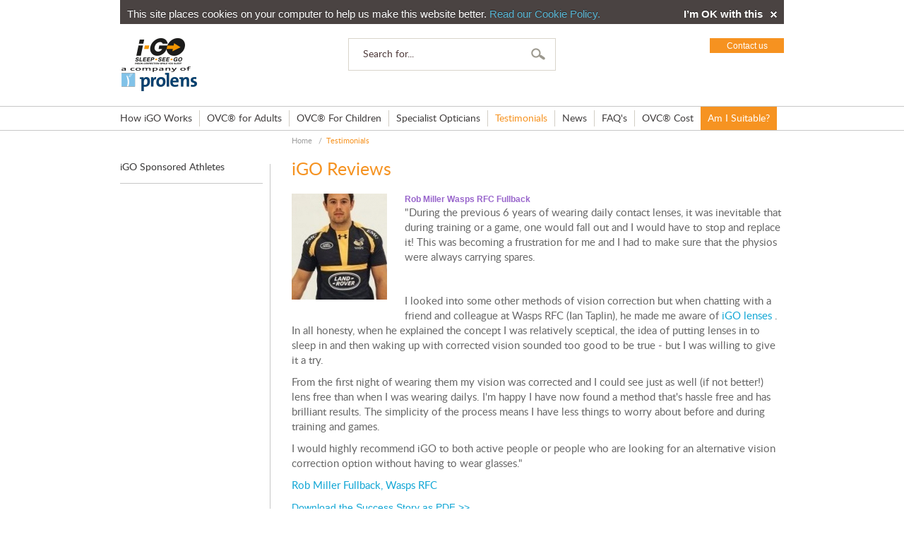

--- FILE ---
content_type: text/html; charset=UTF-8
request_url: https://igolenses.com/case-study/rob-miller-wasps-rfc-fullback-93.html
body_size: 7917
content:
<!DOCTYPE html PUBLIC "-//W3C//DTD XHTML 1.0 Transitional//EN" "http://www.w3.org/TR/xhtml1/DTD/xhtml1-transitional.dtd">

<html xmlns="http://www.w3.org/1999/xhtml" xml:lang="en" lang="en"><head>

<!-- mobile app redirect - Begin -->


<!-- mobile app redirect - End -->






  


<meta http-equiv="Content-Type" content="text/html; charset=UTF-8" />

<title>Ortho k reviews | iGO OVC® vision</title>

<meta name="viewport" content="width=device-width, initial-scale=1, user-scalable=no">

<meta name="description" content="iGO customer reviews and case studies include a range of children, parents and adults with varying prescriptions and reasons for choosing overnight ortho k contact lenses to improve their lives. " />

<meta name="keywords" content="Ortho k reviews, ortho k diary, ortho k patient, ortho k case studies, Ortho k testimonials, testimonial, " />

<meta name="robots" content="all" />

<meta name="author" content="Webfactory Bulgaria, Tel. +359-2-987 9911, www.webfactory.bg" />

<meta name="programmer" content="" />

<meta name="designer" content="" />

<meta name="Copyright" content="I-Go" />

<meta name="y_key" content="b036d3939c5a4ac3" />

<meta name="msvalidate.01" content="56AFA305F6284FB28C49C9B776CC77F2" />

<meta name="verify-v1" content="R/3KWMHAkEvXoPUJ2vW1WCWqm33aGhjZ8mzpGRqpmc0=" />

<meta name=”p:domain_verify” content=”cd7a912db2627aeb1f0d401a02bdaa22”/>

<meta name="google-site-verification" content="j-fh6TRtd90Dtzeo95kNlmZ37OrW2hqJ7addaYbTrVY" />

<meta name="google-site-verification" content="J76lWnz-MCBtQPIXsgxHqsNNYldI0Enrbk2awXCF0Lg" />

<link rel="stylesheet" href="/css/bootstrap.min.css" type="text/css" />

<link rel="stylesheet" href="/css/styles.css" type="text/css" />

<link rel="stylesheet" href="/css/general.css" type="text/css" />

<link rel="stylesheet" href="/css/styles.layout.fixed.css" type="text/css" />

<link rel="stylesheet" href="/css/forum.css" type="text/css" />





<!--[if IE 6]><link rel="stylesheet" href="/css/stylesIE6.css" type="text/css" media="screen" /><![endif]-->

<!--[if lt IE 6]><link rel="stylesheet" href="/css/stylesIE6.css" type="text/css" media="screen" /><![endif]-->

<!--[if IE 7]><link rel="stylesheet" href="/css/stylesIE7.css" type="text/css" media="screen" /><![endif]-->



<link rel="stylesheet" type="text/css" media="all" href="/js/jscalendar/skins/aqua/theme.css" title="Aqua" />

<script src="https://ajax.googleapis.com/ajax/libs/jquery/1.11.0/jquery.min.js"></script>

<script type="text/javascript" src="/js/bootstrap.min.js"></script>

<!-- // <script type="text/javascript" src="/js/jquery-1.4.2.min.js"></script> -->

<script src="/sifr/sifr.js" type="text/javascript" language="Javascript"></script>

<script type="text/javascript" language="Javascript" src="/js/enquiry_function.js"></script>

<script type="text/javascript" language="Javascript" src="/js/js_functions.js"></script>

<script type="text/javascript" language="Javascript" src="/js/tools.js"></script>

<script type="text/javascript" language="Javascript" src="/js/swfobject.js"></script>

<script type="text/javascript" src="/js/jscalendar/calendar.js"></script>

<script type="text/javascript" src="/js/jscalendar/lang/calendar-en.js"></script>

<script type="text/javascript" src="/js/jscalendar/calendar-setup.js"></script>

<script type="text/javascript" src="/js/jquery.cookie.js"></script>

<style type="text/css">@import "/css/jquery.countdown.css";</style>

<script type="text/javascript" src="/js/jquery.countdown.js"></script>



<script type="text/javascript" src="https://ws.sharethis.com/button/buttons.js"></script>

<script type="text/javascript">stLight.options({publisher: "ur-fcdec0fc-4e19-98bf-df87-93fad774604c"});</script>


   <script type="text/javascript">
/*
	$(document).ready(function()
  {
			$("#bookApp").click(function()
			{
        //console.log('layout121321231');
				if($.cookie("booking_user") && $.cookie("booking_user")!=0)
				{
					user=$.cookie('booking_user');
					window.location='/book-practitioner.html?ss=1&user_id='+user;
				}
				else
				{
					window.location='/questionnaire.html';
				}
				return false;
			});
	});*/
	</script>

<!-- HTML5 Shim and Respond.js IE8 support of HTML5 elements and media queries -->

<!-- WARNING: Respond.js doesn't work if you view the page via file:// -->

    <!--[if lt IE 9]>

      <script src="https://oss.maxcdn.com/libs/html5shiv/3.7.0/html5shiv.js"></script>

      <script src="https://oss.maxcdn.com/libs/respond.js/1.4.2/respond.min.js"></script>

      <![endif]-->


<!-- Hotjar Tracking Code for www.igolenses.co.uk -->
<script>
    (function(h,o,t,j,a,r){
        h.hj=h.hj||function(){(h.hj.q=h.hj.q||[]).push(arguments)};
        h._hjSettings={hjid:66896,hjsv:5};
        a=o.getElementsByTagName('head')[0];
        r=o.createElement('script');r.async=1;
        r.src=t+h._hjSettings.hjid+j+h._hjSettings.hjsv;
        a.appendChild(r);
    })(window,document,'//static.hotjar.com/c/hotjar-','.js?sv=');
</script>

      </head>

      <body >

        <div class="wrap-cookie">
    <div class="container">
        <div class="cookieControl">
            <p>This site places cookies on your computer to help us make this website better.
                <a class="cookiePolicy" href="/privacy-policy">Read our Cookie Policy.</a>
                <a class="hide-this-notice hideThisNotice cookieSeparatedTxt" onclick="hideCookieControlBlock('visited', 'yes')" href="javascript:void(0)">I&rsquo;m OK with this</a>
            </p>
        </div>
    </div>
</div>

        <div class="wrapTop container">

          <div class="row">

            <div class="col-sm-3 col-xs-6">

              <div class="Logo"><a href="/" title=" i-GO OVC Lenses Correct Your Vision While You Sleep"><img class="img-responsive" src="/images/Logo.png" alt=" i-GO OVC Lenses Correct Your Vision While You Sleep" /></a></div>

            </div>

            <div class="col-xs-6 visible-xs top-right-mobile">

             <div class="navbar navbar-inverse navbar-relative-top" role="navigation">

              <div class="container">

                <div class="navbar-header">

                  <button type="button" class="navbar-toggle ToRight" data-toggle="collapse" data-target=".navbar-responsive-collapse-mobile">

                    <span class="icon-bar"></span>

                    <span class="icon-bar"></span>

                    <span class="icon-bar"></span>

                  </button>

                  <a class="orangeBttn visible-xs" href="/contact.html">Contact us</a>

                </div>

                <div class="navbar-collapse navbar-responsive-collapse-mobile collapse ">

                  <div class="menuTreeHolder clearfix ">

                    

 
<ul class="menuTree">



          
          	<li class="itemLevel0 HasSub dropdown ItemFF9933">
		
<a   href="/How-overnight-contact-lenses-work.html" title="How do overnight contact lenses work?">How iGO Works</a>
	<ul class="dropdown-menu menuLevel1 ItemFF9933">

          <li class="Divider hidden-sm  hidden-xs">&nbsp;</li>
          		<li class="itemLevel1 ItemSubFF9933">
			
<a   href="/Why-havent-I-heard-of-iGO.html" title="Why haven't I heard of iGO before?">Why haven't I heard of iGO?</a>
		</li>

          <li class="Divider hidden-sm  hidden-xs">&nbsp;</li>
          		<li class="itemLevel1 ItemSubFF9933">
			
<a   href="/what-is-involved-at-an-appointment.html" title="What happens at an appointment?">What iGO OVC® involves?</a>
		</li>

          <li class="Divider hidden-sm  hidden-xs">&nbsp;</li>
          		<li class="itemLevel1 ItemSubFF9933">
			
<a   href="/Night-Lenses.html" title="iGO OVC®, the contact lens you sleep in but don't wear during the day">Contacts designed to sleep in</a>
		</li>

          <li class="Divider hidden-sm  hidden-xs">&nbsp;</li>
          		<li class="itemLevel1 ItemSubFF9933">
			
<a   href="/Orthok-contact-lenses.html" title="Ortho k lenses have a long history and the science of OVC® is well established">Ortho K OVC® science</a>
		</li>

          <li class="Divider hidden-sm  hidden-xs">&nbsp;</li>
          		<li class="itemLevel1 ItemSubFF9933">
			
<a   href="/latest-research-orthokeratology.html" title="Orthokeratology: the latest research and scientific studies ">Latest independent research</a>
		</li>
	</ul>
	</li>

          <li class="Divider hidden-sm  hidden-xs">&nbsp;</li>
          	<li class="itemLevel0 HasSub dropdown ItemFF9933">
		
<a   href="/corrective-contact-lenses-what-are-the-benefits.html" title="What are the benefits of OVC® corrective contact lenses?">OVC® for Adults</a>
	<ul class="dropdown-menu menuLevel1 ItemFF9933">

          <li class="Divider hidden-sm  hidden-xs">&nbsp;</li>
          		<li class="itemLevel1 ItemSubFF9933">
			
<a   href="/Alternatives-To-Laser-Eye-Surgery.html" title="The new non-surgical alternative to laser eye surgery">Laser free vision correction</a>
		</li>

          <li class="Divider hidden-sm  hidden-xs">&nbsp;</li>
          		<li class="itemLevel1 ItemSubFF9933">
			
<a   href="/best-contacts-for-dry-eyes.html" title="OVC® contacts for dry eye offer comfort for dry tired eyes ">OVC® dry eye relief</a>
		</li>

          <li class="Divider hidden-sm  hidden-xs">&nbsp;</li>
          		<li class="itemLevel1 ItemSubFF9933">
			
<a   href="/Sport-contact-lenses-prescription-sports-eyewear.html" title="Play sport without contact lenses or prescription sports eye wear">OVC® for sports vision</a>
		</li>

          <li class="Divider hidden-sm  hidden-xs">&nbsp;</li>
          		<li class="itemLevel1 ItemSubFF9933">
			
<a   href="/Swimming-in-contact-lenses.html" title="Swim and see without contact lenses with OVC® underwater vision">OVC® for Swimming</a>
		</li>

          <li class="Divider hidden-sm  hidden-xs">&nbsp;</li>
          		<li class="itemLevel1 ItemSubFF9933">
			
<a   href="/For-those-who-wear-glasses.html" title="Get rid of your glasses">OVC® for Glasses Wearers</a>
		</li>

          <li class="Divider hidden-sm  hidden-xs">&nbsp;</li>
          		<li class="itemLevel1 ItemSubFF9933">
			
<a   href="/Monovision-contact-lenses-avoid-the-need-for-reading-glasses.html" title="OVC® contact lenses and monovision as an alternative to reading glasses">OVC® and reading</a>
		</li>

          <li class="Divider hidden-sm  hidden-xs">&nbsp;</li>
          		<li class="itemLevel1 HasSub dropdown ItemSubFF9933">
			
<a   href="/Contact-Lenses-For-hayfever.html" title="A more comfortable alternative for hay fever sufferers">OVC® for hay fever</a>
		</li>

          <li class="Divider hidden-sm  hidden-xs">&nbsp;</li>
          		<li class="itemLevel1 ItemSubFF9933">
			
<a   href="/Improve-your-eyesight.html" title="Improve your eyesight, get 20:20 vision without surgery">Improve your vision with OVC®</a>
		</li>
	</ul>
	</li>

          <li class="Divider hidden-sm  hidden-xs">&nbsp;</li>
          	<li class="itemLevel0 HasSub dropdown ItemFF9933">
		
<a   href="/Contact-lenses-for-children-kids-and-teens.html" title="Contact lenses for children can be worn at any age">OVC® For Children</a>
	<ul class="dropdown-menu menuLevel1 ItemFF9933">

          <li class="Divider hidden-sm  hidden-xs">&nbsp;</li>
          		<li class="itemLevel1 ItemSubFF9933">
			
<a   href="/Myopia-control-treatment-slow-myopia-development-in-children.html" title="Halting the progression of myopia in children with myopia control ">Myopia control for children</a>
		</li>

          <li class="Divider hidden-sm  hidden-xs">&nbsp;</li>
          		<li class="itemLevel1 ItemSubFF9933">
			
<a   href="/Childrens-Eyesight.html" title="Children's eyesight - why is it getting worse?">Children's eyesight</a>
		</li>

          <li class="Divider hidden-sm  hidden-xs">&nbsp;</li>
          		<li class="itemLevel1 ItemSubFF9933">
			
<a   href="/Erin.html" title="Find out how Erin stopped her eyesight from getting worse">Erin's case study</a>
		</li>

          <li class="Divider hidden-sm  hidden-xs">&nbsp;</li>
          		<li class="itemLevel1 ItemSubFF9933">
			
<a   href="/Alternative-to-glasses-for-children-kids-and-teens.html" title="Why OVC® is a better alternative to glasses for children">Glasses alternative</a>
		</li>
	</ul>
	</li>

          <li class="Divider hidden-sm  hidden-xs">&nbsp;</li>
          	<li class="itemLevel0 HasSub dropdown ItemFF9933">
		
<a   href="/find-an-ortho-k-optician-uk.html" title="Find an UK Ortho k Optician">Specialist Opticians</a>
	<ul class="dropdown-menu menuLevel1 ItemFF9933">

          <li class="Divider hidden-sm  hidden-xs">&nbsp;</li>
          		<li class="itemLevel1 ItemSubFF9933">
			
<a   href="/What-is-an-Ortho-k-Optician.html" title="What is an Ortho k Optician?">What is an Ortho k Optician?</a>
		</li>
	</ul>
	</li>

          <li class="Divider hidden-sm  hidden-xs">&nbsp;</li>
          	<li class="itemLevel0 HasSub dropdown ItemSelectedFF9933">
		
<a   href="/case-study.html" title="Read iGO customer testimonials, reviews and case histories ">Testimonials </a>
	<ul class="dropdown-menu menuLevel1 ItemSelectedFF9933">

          <li class="Divider hidden-sm  hidden-xs">&nbsp;</li>
          		<li class="itemLevel1 ItemSubFF9933">
			
<a   href="/iGO-lenses-Sponsored-Athletes.html" title="iGO Sponsored Athletes">iGO Sponsored Athletes</a>
		</li>
	</ul>
	</li>

          <li class="Divider hidden-sm  hidden-xs">&nbsp;</li>
          	<li class="itemLevel0 ItemFF9933">
		
<a   href="/night-contact-lenses-news.html" title="Latest Night Lenses News">News</a>
	</li>

          <li class="Divider hidden-sm  hidden-xs">&nbsp;</li>
          	<li class="itemLevel0 HasSub dropdown ItemFF9933">
		
<a   href="/consumer-faqs.html" title="Your questions answered">FAQ's</a>
	<ul class="dropdown-menu menuLevel1 ItemFF9933">

          <li class="Divider hidden-sm  hidden-xs">&nbsp;</li>
          		<li class="itemLevel1 ItemSubFF9933">
			
<a   href="/Chat-with-iGO-Lenses-Live-now.html" title="Live Chat">LIVE Chat</a>
		</li>
	</ul>
	</li>

          <li class="Divider hidden-sm  hidden-xs">&nbsp;</li>
          	<li class="itemLevel0 ItemFF9933">
		
<a   href="/What-does-Orthok-cost.html" title="What do OVC® orthok lenses cost?">OVC® Cost</a>
	</li>

          <li class="Divider hidden-sm  hidden-xs">&nbsp;</li>
          	<li class="itemLevel0 ItemFF9933">
		
<a  class="nav-special-item" href="/questionnaire.html" title="Find out if you are suitable and your nearest optician then book a consultation">Am I Suitable?</a>
	</li>

</ul>

                  </div>

                </div><!--/.nav-collapse -->

              </div><!--/.container -->

            </div>

          </div>

          <div class="top-right clearfix">

            <div class="col-sm-4 col-sm-offset-1 col-xs-12">

              <form class=" searchHolder " method="get" action="search.html">
	<input class="search-input" type="text" name="searchText" placeholder="Search for..." value="" />
	<input type="submit" value="" class="ButtonSearch"/>
</form>
            </div>

            <div class="col-sm-4 col-xs-12">

              <a style="display: none;" class="BigBlueBttn" id="bookApp" href="/questionnaire.html"> BOOK A CONSULTATION</a>

              <a class="orangeBttn hidden-xs" href="/contact.html">Contact us</a>

            </div>

          </div>

        </div>

      </div>

      <div class="navbar navbar-inverse navbar-relative-top hidden-xs" role="navigation">

        <div class="container">

          <div class="navbar-header">

            <button type="button" class="visible-sm navigation-tablet navbar-toggle" data-toggle="collapse" data-target=".navbar-responsive-collapse">

              <span class="sr-only">Navigation</span>

            </button>

            <button type="button" class="navbar-toggle" data-toggle="collapse" data-target=".navbar-responsive-collapse">

              <span class="icon-bar"></span>

              <span class="icon-bar"></span>

              <span class="icon-bar"></span>

            </button>

          </div>

          <div class="navbarHolder">

            <div class="navbar-collapse navbar-responsive-collapse collapse">

              <div class="menuTreeHolder clearfix">

                

 
<ul class="menuTree">



          
          	<li class="itemLevel0 HasSub dropdown ItemFF9933">
		
<a   href="/How-overnight-contact-lenses-work.html" title="How do overnight contact lenses work?">How iGO Works</a>
	<ul class="dropdown-menu menuLevel1 ItemFF9933">

          <li class="Divider hidden-sm  hidden-xs">&nbsp;</li>
          		<li class="itemLevel1 ItemSubFF9933">
			
<a   href="/Why-havent-I-heard-of-iGO.html" title="Why haven't I heard of iGO before?">Why haven't I heard of iGO?</a>
		</li>

          <li class="Divider hidden-sm  hidden-xs">&nbsp;</li>
          		<li class="itemLevel1 ItemSubFF9933">
			
<a   href="/what-is-involved-at-an-appointment.html" title="What happens at an appointment?">What iGO OVC® involves?</a>
		</li>

          <li class="Divider hidden-sm  hidden-xs">&nbsp;</li>
          		<li class="itemLevel1 ItemSubFF9933">
			
<a   href="/Night-Lenses.html" title="iGO OVC®, the contact lens you sleep in but don't wear during the day">Contacts designed to sleep in</a>
		</li>

          <li class="Divider hidden-sm  hidden-xs">&nbsp;</li>
          		<li class="itemLevel1 ItemSubFF9933">
			
<a   href="/Orthok-contact-lenses.html" title="Ortho k lenses have a long history and the science of OVC® is well established">Ortho K OVC® science</a>
		</li>

          <li class="Divider hidden-sm  hidden-xs">&nbsp;</li>
          		<li class="itemLevel1 ItemSubFF9933">
			
<a   href="/latest-research-orthokeratology.html" title="Orthokeratology: the latest research and scientific studies ">Latest independent research</a>
		</li>
	</ul>
	</li>

          <li class="Divider hidden-sm  hidden-xs">&nbsp;</li>
          	<li class="itemLevel0 HasSub dropdown ItemFF9933">
		
<a   href="/corrective-contact-lenses-what-are-the-benefits.html" title="What are the benefits of OVC® corrective contact lenses?">OVC® for Adults</a>
	<ul class="dropdown-menu menuLevel1 ItemFF9933">

          <li class="Divider hidden-sm  hidden-xs">&nbsp;</li>
          		<li class="itemLevel1 ItemSubFF9933">
			
<a   href="/Alternatives-To-Laser-Eye-Surgery.html" title="The new non-surgical alternative to laser eye surgery">Laser free vision correction</a>
		</li>

          <li class="Divider hidden-sm  hidden-xs">&nbsp;</li>
          		<li class="itemLevel1 ItemSubFF9933">
			
<a   href="/best-contacts-for-dry-eyes.html" title="OVC® contacts for dry eye offer comfort for dry tired eyes ">OVC® dry eye relief</a>
		</li>

          <li class="Divider hidden-sm  hidden-xs">&nbsp;</li>
          		<li class="itemLevel1 ItemSubFF9933">
			
<a   href="/Sport-contact-lenses-prescription-sports-eyewear.html" title="Play sport without contact lenses or prescription sports eye wear">OVC® for sports vision</a>
		</li>

          <li class="Divider hidden-sm  hidden-xs">&nbsp;</li>
          		<li class="itemLevel1 ItemSubFF9933">
			
<a   href="/Swimming-in-contact-lenses.html" title="Swim and see without contact lenses with OVC® underwater vision">OVC® for Swimming</a>
		</li>

          <li class="Divider hidden-sm  hidden-xs">&nbsp;</li>
          		<li class="itemLevel1 ItemSubFF9933">
			
<a   href="/For-those-who-wear-glasses.html" title="Get rid of your glasses">OVC® for Glasses Wearers</a>
		</li>

          <li class="Divider hidden-sm  hidden-xs">&nbsp;</li>
          		<li class="itemLevel1 ItemSubFF9933">
			
<a   href="/Monovision-contact-lenses-avoid-the-need-for-reading-glasses.html" title="OVC® contact lenses and monovision as an alternative to reading glasses">OVC® and reading</a>
		</li>

          <li class="Divider hidden-sm  hidden-xs">&nbsp;</li>
          		<li class="itemLevel1 HasSub dropdown ItemSubFF9933">
			
<a   href="/Contact-Lenses-For-hayfever.html" title="A more comfortable alternative for hay fever sufferers">OVC® for hay fever</a>
		</li>

          <li class="Divider hidden-sm  hidden-xs">&nbsp;</li>
          		<li class="itemLevel1 ItemSubFF9933">
			
<a   href="/Improve-your-eyesight.html" title="Improve your eyesight, get 20:20 vision without surgery">Improve your vision with OVC®</a>
		</li>
	</ul>
	</li>

          <li class="Divider hidden-sm  hidden-xs">&nbsp;</li>
          	<li class="itemLevel0 HasSub dropdown ItemFF9933">
		
<a   href="/Contact-lenses-for-children-kids-and-teens.html" title="Contact lenses for children can be worn at any age">OVC® For Children</a>
	<ul class="dropdown-menu menuLevel1 ItemFF9933">

          <li class="Divider hidden-sm  hidden-xs">&nbsp;</li>
          		<li class="itemLevel1 ItemSubFF9933">
			
<a   href="/Myopia-control-treatment-slow-myopia-development-in-children.html" title="Halting the progression of myopia in children with myopia control ">Myopia control for children</a>
		</li>

          <li class="Divider hidden-sm  hidden-xs">&nbsp;</li>
          		<li class="itemLevel1 ItemSubFF9933">
			
<a   href="/Childrens-Eyesight.html" title="Children's eyesight - why is it getting worse?">Children's eyesight</a>
		</li>

          <li class="Divider hidden-sm  hidden-xs">&nbsp;</li>
          		<li class="itemLevel1 ItemSubFF9933">
			
<a   href="/Erin.html" title="Find out how Erin stopped her eyesight from getting worse">Erin's case study</a>
		</li>

          <li class="Divider hidden-sm  hidden-xs">&nbsp;</li>
          		<li class="itemLevel1 ItemSubFF9933">
			
<a   href="/Alternative-to-glasses-for-children-kids-and-teens.html" title="Why OVC® is a better alternative to glasses for children">Glasses alternative</a>
		</li>
	</ul>
	</li>

          <li class="Divider hidden-sm  hidden-xs">&nbsp;</li>
          	<li class="itemLevel0 HasSub dropdown ItemFF9933">
		
<a   href="/find-an-ortho-k-optician-uk.html" title="Find an UK Ortho k Optician">Specialist Opticians</a>
	<ul class="dropdown-menu menuLevel1 ItemFF9933">

          <li class="Divider hidden-sm  hidden-xs">&nbsp;</li>
          		<li class="itemLevel1 ItemSubFF9933">
			
<a   href="/What-is-an-Ortho-k-Optician.html" title="What is an Ortho k Optician?">What is an Ortho k Optician?</a>
		</li>
	</ul>
	</li>

          <li class="Divider hidden-sm  hidden-xs">&nbsp;</li>
          	<li class="itemLevel0 HasSub dropdown ItemSelectedFF9933">
		
<a   href="/case-study.html" title="Read iGO customer testimonials, reviews and case histories ">Testimonials </a>
	<ul class="dropdown-menu menuLevel1 ItemSelectedFF9933">

          <li class="Divider hidden-sm  hidden-xs">&nbsp;</li>
          		<li class="itemLevel1 ItemSubFF9933">
			
<a   href="/iGO-lenses-Sponsored-Athletes.html" title="iGO Sponsored Athletes">iGO Sponsored Athletes</a>
		</li>
	</ul>
	</li>

          <li class="Divider hidden-sm  hidden-xs">&nbsp;</li>
          	<li class="itemLevel0 ItemFF9933">
		
<a   href="/night-contact-lenses-news.html" title="Latest Night Lenses News">News</a>
	</li>

          <li class="Divider hidden-sm  hidden-xs">&nbsp;</li>
          	<li class="itemLevel0 HasSub dropdown ItemFF9933">
		
<a   href="/consumer-faqs.html" title="Your questions answered">FAQ's</a>
	<ul class="dropdown-menu menuLevel1 ItemFF9933">

          <li class="Divider hidden-sm  hidden-xs">&nbsp;</li>
          		<li class="itemLevel1 ItemSubFF9933">
			
<a   href="/Chat-with-iGO-Lenses-Live-now.html" title="Live Chat">LIVE Chat</a>
		</li>
	</ul>
	</li>

          <li class="Divider hidden-sm  hidden-xs">&nbsp;</li>
          	<li class="itemLevel0 ItemFF9933">
		
<a   href="/What-does-Orthok-cost.html" title="What do OVC® orthok lenses cost?">OVC® Cost</a>
	</li>

          <li class="Divider hidden-sm  hidden-xs">&nbsp;</li>
          	<li class="itemLevel0 ItemFF9933">
		
<a  class="nav-special-item" href="/questionnaire.html" title="Find out if you are suitable and your nearest optician then book a consultation">Am I Suitable?</a>
	</li>

</ul>

              </div>

            </div><!--/.nav-collapse -->

          </div>

        </div>

      </div>

      
    
    <div class="container inner_banner">

      

    </div>

  
  <div class="wrapMiddle">

    <div class="container">

      <div class="row">

        <div class="col-sm-9 col-right col-border">

          
          <div class="menuPath hidden-xs">

            <ul class="path-menu">



    <li class="Normal ">
    <a href="/index.html" title="See without glasses or contact lenses - Correct your vision while you sleep!">Home</a>
&nbsp; / &nbsp;</li>


    <li class="Normal LastItem">
    Testimonials 
</li>

</ul>
<div class="Clear"></div>
          </div>

        
        <div class="row">

          <div class="col-md-7 col-sm-6">

            <h1 class="HomeTitle">iGO Reviews</h1>

          </div>

        


          
          <div class="col-md-5 col-sm-6">

            <div class=" shareThis">

              <span class='st_fblike_large' displayText='Facebook Like'></span>

              <span class='st_facebook_large' displayText='Facebook'></span>

              <span class='st_twitter_large' displayText='Tweet'></span>

              <span class='st_googleplus_large' displayText='Google +'></span>

              <span class='st_pinterest_large' displayText='Pinterest'></span>

              <!-- <span class='st_sharethis_large' displayText='ShareThis'></span> -->

            </div>

          </div>

        
      </div>

      <div class="Clear"></div>

      <div class="banner_content_page">

        
      </div>

      <div class="pageContent"?>

        
  <div class="ImageAlignLeft"><img src="/uploads/images/pressThumbs/middle/Rob_Miller_Wasps_RFC_1_1.JPG" alt="" /></div>
  <div class="HeadlineSmaller caseStudyInnerTitle">Rob Miller Wasps RFC Fullback</div>
  <p>
&quot;During the previous 6 years of wearing daily contact lenses, it was inevitable that during training or a game, one would fall out and I would have to stop and replace it! This was becoming a frustration for me and I had to make sure that the physios were always carrying spares.
</p>
<p>
&nbsp;
</p>
<p>
I looked into some other methods of vision correction but when chatting with a friend and colleague at Wasps RFC (Ian Taplin), he made me aware of&nbsp;<a href="/How-overnight-contact-lenses-work.html">iGO lenses</a> . In all honesty, when he explained the concept I was relatively sceptical, the idea of putting lenses in to sleep in and then waking up with corrected vision sounded too good to be true - but I was willing to give it a try. 
</p>
<p>
From the first night of wearing them my vision was corrected and I could see just as well (if not better!) lens free than when I was wearing dailys. I&#39;m happy I have now found a method that&#39;s hassle free and has brilliant results. The simplicity of the process means I have less things to worry about before and during training and games. 
</p>
<p>
I would highly recommend iGO to both active people or people who are looking for an alternative vision correction option without having to wear glasses.&quot;
</p>
<p>
<a href="http://www.wasps.co.uk/players-staff/player/rob-miller">Rob Miller Fullback, Wasps RFC&nbsp;</a>&nbsp;
</p>


	
		<a href="/download.php?file=Rob Miller Wasps RFC and iGO Contact Lenses for Sport">Download the Success Story as PDF >></a>
	



<div class="Clear"></div>

<br />

    <a href="case-study">
        Back to Success Stories
	</a>


                    <a style="display: none;" class="BigBlueBttn content" id="bookApp" href="/questionnaire.html">Find out if you are suitable</a>
        
      </div>

    </div>

    <div class="visible-xs clearfix"></div>

    <div class="col-sm-3" style="">

       
<div class="leftMenu">
<ul class="leftMenuHolder"><li ><a title="iGO Sponsored Athletes" href="/iGO-lenses-Sponsored-Athletes.html">iGO Sponsored Athletes</a></li></ul>
</div>
      <div class="banner_left">

        
      </div>

    </div>

  </div>

</div>


</div><!--/.wrapMiddle -->

<div class="wrapBottom">

  <div class="contact-box mobile visible-xs">

    <div class="container">

      <div class="contactHeader">Contact iGO<span class="contact-box-arrow"></span></div>

      <div class="contact-box-inner">

        <div class="contactPhoneHolder clearfix">

          <span class="phoneLabel">Tel:</span><span class="phoneNumber">0844 736 2579</span>

          <a class="contactLink call" href="/callback.html">Request a call back</a><a class="contactLink message" href="/enquiry.html">Request a brochure</a>

        </div>

        <div class="contactMailHolder">

          <span class="emailLabel">Email:</span><a class="emailLink"  href="mailto:info@igolenses.com">info@igolenses.com</a>

        </div>

      </div>

    </div>

  </div>

  <div class="contactFollowUsHolder container visible-xs">

    <span class="followLabel">Follow us on...</span>

    <a class="social facebook" title="facebook" target="_blank" href="https://www.facebook.com/Igolenses"></a>

    <a class="social twitter" title="twitter" target="_blank" href="https://twitter.com/intent/follow?original_referer=http%3A%2F%2Figolenses.co.uk%2F&profile_id=39449896&screen_name=Overnightlenses&tw_p=embeddedtimeline&tw_w=363289212902064128"></a>

    <a class="social google" title="google+" target="_blank" href="https://plus.google.com/u/0/100295114039233052466/posts"></a>

    <a class="social pinterest" title="pinterest" target="_blank" href="http://www.pinterest.com/igolenses/"></a>

    <a class="social youtube" title="youtube" target="_blank" href="https://www.youtube.com/user/iGOlensesofficial"></a>

    <a class="wasps" title="wasps" target="_blank" href="http://www.wasps.co.uk/news/article/2016/09/01/wasps-academy-announce-new-partnership-with-igo-ovc-vision"></a>

  </div>

  <div class="footer-menu">

    <div class="container">

      <div class="row">

        <div class="hidden-xs">
<!-- <ul class="menuTree1"> -->

<div class="menuTreeBottomHolder">

<ul class="menuTreeBottom col-sm-2"><li >
<a  href="/How-overnight-contact-lenses-work.html" title="How do overnight contact lenses work?">How iGO Works</a><li>
<a  href="/Why-havent-I-heard-of-iGO.html" title="Why haven't I heard of iGO before?">Why haven't I heard of iGO?</a></li><li>
<a  href="/what-is-involved-at-an-appointment.html" title="What happens at an appointment?">What iGO OVC® involves?</a></li><li>
<a  href="/Night-Lenses.html" title="iGO OVC®, the contact lens you sleep in but don't wear during the day">Contacts designed to sleep in</a></li><li>
<a  href="/Orthok-contact-lenses.html" title="Ortho k lenses have a long history and the science of OVC® is well established">Ortho K OVC® science</a></li><li>
<a  href="/latest-research-orthokeratology.html" title="Orthokeratology: the latest research and scientific studies ">Latest independent research</a></li></ul><ul class="menuTreeBottom col-sm-2"><li >
<a  href="/corrective-contact-lenses-what-are-the-benefits.html" title="What are the benefits of OVC® corrective contact lenses?">OVC® for Adults</a><li>
<a  href="/Alternatives-To-Laser-Eye-Surgery.html" title="The new non-surgical alternative to laser eye surgery">Laser free vision correction</a></li><li>
<a  href="/best-contacts-for-dry-eyes.html" title="OVC® contacts for dry eye offer comfort for dry tired eyes ">OVC® dry eye relief</a></li><li>
<a  href="/Sport-contact-lenses-prescription-sports-eyewear.html" title="Play sport without contact lenses or prescription sports eye wear">OVC® for sports vision</a></li><li>
<a  href="/Swimming-in-contact-lenses.html" title="Swim and see without contact lenses with OVC® underwater vision">OVC® for Swimming</a></li><li>
<a  href="/For-those-who-wear-glasses.html" title="Get rid of your glasses">OVC® for Glasses Wearers</a></li><li>
<a  href="/Monovision-contact-lenses-avoid-the-need-for-reading-glasses.html" title="OVC® contact lenses and monovision as an alternative to reading glasses">OVC® and reading</a></li><li>
<a  href="/Contact-Lenses-For-hayfever.html" title="A more comfortable alternative for hay fever sufferers">OVC® for hay fever</a></li><li>
<a  href="/Improve-your-eyesight.html" title="Improve your eyesight, get 20:20 vision without surgery">Improve your vision with OVC®</a></li></ul><ul class="menuTreeBottom last-ul col-sm-2"><li>
<a  href="/Contact-lenses-for-children-kids-and-teens.html" title="Contact lenses for children can be worn at any age">OVC® For Children</a><li>
<a  href="/find-an-ortho-k-optician-uk.html" title="Find an UK Ortho k Optician">Specialist Opticians</a><li>
<a  href="/case-study.html" title="Read iGO customer testimonials, reviews and case histories ">Testimonials </a><li>
<a  href="/night-contact-lenses-news.html" title="Latest Night Lenses News">News</a><li>
<a  href="/consumer-faqs.html" title="Your questions answered">FAQ's</a><li>
<a  href="/What-does-Orthok-cost.html" title="What do OVC® orthok lenses cost?">OVC® Cost</a><li>
<a  href="/questionnaire.html" title="Find out if you are suitable and your nearest optician then book a consultation">Am I Suitable?</a><li><a class="waspsMed" title="wasps" target="_blank" href="http://www.wasps.co.uk/news/article/2016/09/01/wasps-academy-announce-new-partnership-with-igo-ovc-vision"> </a></li></ul>
</div>

</div>

        <div class="visible-xs"> 
<ul class="menuTreeMobile clearfix">
	<li >
<a  href="/How-overnight-contact-lenses-work.html" title="How do overnight contact lenses work?">How iGO Works</a></li><li >
<a  href="/corrective-contact-lenses-what-are-the-benefits.html" title="What are the benefits of OVC® corrective contact lenses?">OVC® for Adults</a></li><li >
<a  href="/Contact-lenses-for-children-kids-and-teens.html" title="Contact lenses for children can be worn at any age">OVC® For Children</a></li><li >
<a  href="/find-an-ortho-k-optician-uk.html" title="Find an UK Ortho k Optician">Specialist Opticians</a></li><li >
<a  href="/case-study.html" title="Read iGO customer testimonials, reviews and case histories ">Testimonials </a></li><li >
<a  href="/night-contact-lenses-news.html" title="Latest Night Lenses News">News</a></li><li >
<a  href="/consumer-faqs.html" title="Your questions answered">FAQ's</a></li><li >
<a  href="/What-does-Orthok-cost.html" title="What do OVC® orthok lenses cost?">OVC® Cost</a></li><li >
<a  href="/questionnaire.html" title="Find out if you are suitable and your nearest optician then book a consultation">Am I Suitable?</a></li>
</ul></div>

        <div class="col-sm-6 hidden-xs">

          <div class="contact-box">

            <div class="contactHeader">Contact iGO</div>

            <div class="contactPhoneHolder clearfix">

              <span class="phoneLabel">Tel:</span><span class="phoneNumber">0844 736 2579</span>

              <a class="contactLink call" href="/callback.html">Request a call back</a><a class="contactLink message" href="/enquiry.html">Request a brochure</a>

            </div>

            <div class="contactMailHolder">

              <span class="emailLabel">Email:</span><a class="emailLink"  href="mailto:info@igolenses.com">info@igolenses.com</a>

            </div>

            <div class="contactFollowUsHolder">

              <span class="followLabel">Follow us on...</span>

              <a class="social facebook" title="facebook" target="_blank" href="https://www.facebook.com/Igolenses"></a>

              <a class="social twitter" title="twitter" target="_blank" href="https://twitter.com/intent/follow?original_referer=http%3A%2F%2Figolenses.co.uk%2F&profile_id=39449896&screen_name=Overnightlenses&tw_p=embeddedtimeline&tw_w=363289212902064128"></a>

              <a class="social google" title="google+" target="_blank" href="https://plus.google.com/u/0/100295114039233052466/posts"></a>

              <a class="social pinterest" title="pinterest" target="_blank" href="http://www.pinterest.com/igolenses/"></a>

              <a class="social youtube" title="youtube" target="_blank" href="https://www.youtube.com/user/iGOlensesofficial"></a>

            </div>

          </div>

        </div>

      </div>

    </div>

  </div>

  <div class="bottom-menu">

    <div class="container">

      
<div class="NavBottom">


    <!--span class="Normal"-->
    <a class="item-bottom" href="/press-release.html" title="Press Releases">Press Releases</a>
    <!--/span-->


    <!--span class="Normal"-->
    <a class="item-bottom" href="/eyecare-professionals.html" title="UK Eyecare Professionals">Eyecare Professionals</a>
    <!--/span-->


    <!--span class="Normal"-->
    <a class="item-bottom" href="/member-area.html" title="Member area">Member Area</a>
    <!--/span-->


    <!--span class="Normal"-->
    <a class="item-bottom" href="/sitemap.html" title="Sitemap">Sitemap</a>
    <!--/span-->


    <!--span class="Normal"-->
    <a class="item-bottom" href="/privacy-policy.html" title="Privacy Policy">Privacy Policy May 2018</a>
    <!--/span-->


    <!--span class="Normal"-->
    <a class="item-bottom" href="/links.html" title="Links">Links</a>
    <!--/span-->


</div>

    </div>

  </div>

  <div class="container">

    <div class="row">

      <div class="col-sm-6">

        <div class="labelFooter">2014 (c) iGO Optical Ltd. Registered in England and Wales Company No. 5729682 Registered office: The Granary, Manor Park, Warkworth, Banbury OX17 2AG UK</div>

      </div>

      <div class="col-sm-6 clearfix">

       <span class="MadeBy">Made by: <a href="http://www.webfactory.bg/" target="_blank" title="Web design and web development"><img src="/images/WF-logo.png" alt="Web design and web development" class="logoMadeBy"></a></span>

     </div>

   </div>

 </div>

</div>


<script type="text/javascript">
/*    if (navigator.cookieEnabled)
       alert("ON");
    else
       alert("OFF");*/
</script>

<div class="trackerCode"><script type="text/javascript">
  var _gaq = _gaq || [];
  _gaq.push(['_setAccount', 'UA-113850-62']);
  _gaq.push(['_trackPageview']);
  (function() {
    var ga = document.createElement('script'); ga.type = 'text/javascript'; ga.async = true;
    ga.src = ('https:' == document.location.protocol ? 'https://ssl' : 'http://www') + '.google-analytics.com/ga.js';
    var s = document.getElementsByTagName('script')[0]; s.parentNode.insertBefore(ga, s);
  })();
</script>
</div>

      
      <!--Start of Zopim Live Chat Script-->

      <script type="text/javascript">

      window.$zopim||(function(d,s){var z=$zopim=function(c){z._.push(c)},$=z.s=

        d.createElement(s),e=d.getElementsByTagName(s)[0];z.set=function(o){z.set.

          _.push(o)};z._=[];z.set._=[];$.async=!0;$.setAttribute('charset','utf-8');

          $.src='//v2.zopim.com/?svyLRxcgBO3iIS7bFTiAcmZvx0NpWz3y';z.t=+new Date;$.

          type='text/javascript';e.parentNode.insertBefore($,e)})(document,'script');

          </script>


          <!--End of Zopim Live Chat Script-->

        
</body>

</html>

<script>

		$(document).ready(function(){

			$('#base_banner_'+120+' a').attr('href','/suitability-questionaire.html');

		});

	</script>



--- FILE ---
content_type: text/css
request_url: https://igolenses.com/css/styles.css
body_size: 53148
content:
.ToLeft {float:left;}
.ToRight {float:right;}
.MarginTop20px {margin-top:20px;}
.MarginBottom20px {margin-bottom:20px;}

.crnrTL {position:absolute; top:0px; left:0px; width:10px; height:10px; overflow:hidden; background:url("/images/crnrTL.png") 0px 0px no-repeat; }
.crnrTR {position:absolute; top:0px; right:0px; width:10px; height:10px; overflow:hidden; background:url("/images/crnrTR.png") 100% 0px no-repeat; }
.crnrBL {position:absolute; bottom:0px; left:0px; width:10px; height:10px; overflow:hidden; background:url("/images/crnrBL.png") 0px 100% no-repeat; }
.crnrBR {position:absolute; bottom:0px; right:0px; width:10px; height:10px; overflow:hidden; background:url("/images/crnrBR.png") 100% 100% no-repeat; }

.NoteBlock {padding:15px 5px 15px 7px; background:#ffffe5; border:1px solid #ff9933; font-size:11px; text-align:justify;}
.IconExclamationMark img {vertical-align:middle; margin-right:10px;}

.BackgroundFF9933 {background:#FF9933; } /* ornage */
.BackgroundCADA29 {background:#CADA29; } /* light green */
.Background66CC33 {background:#66CC33; } /* green */
.Background66CCFF {background:#66CCFF; } /* light blue */

.ContentBlockFF9933 .Headline {color:#FF9933; }
.ContentBlockCADA29 .Headline {color:#CADA29; }
.ContentBlock66CC33 .Headline {color:#66CC33; }
.ContentBlock66CCFF .Headline {color:#66CCFF; }
.Headline {text-align:left;}

.ContentBlockFF9933 .HomeTitle {color:#FF9933 !important; }
.ContentBlockCADA29 .HomeTitle {color:#CADA29 !important; }
.ContentBlock66CC33 .HomeTitle {color:#66CC33 !important; }
.ContentBlock66CCFF .HomeTitle {color:#66CCFF !important; }

.ScrollingWords {float:left; padding:0 0 0 20px; }


.NavTopMain {display:block; background:#ff9933; margin:0 0 1px 0; font-weight:bold; }
.NavTopMain ul {display:block; float:left; padding:0px; margin:0px; height:24px; list-style:none; font-family:Arial, Helvetica, sans-serif; }
.NavTopMain ul li {float:left; margin:0;padding:0; background-image:none; text-indent:0; font-size:14px; line-height:24px; }
.NavTopMain ul li.Divider {float:left; width:1px; height:24px; background:#fff; padding:0px !important; overflow:hidden;}
.NavTopMain ul li a {display:block; padding:0 20px; height:24px; text-align:center; }
.NavTopMain ul li a {color:#fff; text-decoration:none; }
.NavTopMain ul li a:hover {text-decoration:none; }
.NavTopMain .NavMainGroupDivider {height:25px; }

.NavTopChildren {margin-bottom:20px; font-weight:bold; text-align:center; font-family:Arial, Helvetica, sans-serif; }
.NavTopChildren .In {border-right:1px solid #fff; display:inline-block;}
.NavTopChildren a {margin:0 -3px 0 0; padding:0 15px; border-left:1px solid #fff; color:#fff; font-size:12px; height:24px; line-height:23px; display:inline-block; }
.NavTopChildren a:hover {color:#fff; text-decoration:none; }
.NavTopChildren .active {color:#000; background:#ffffff; }
.NavTopChildren .active:hover {color:#000; background:#ffffff; }

.NavMainGroup {position:relative; margin:18px 0 25px 0; padding:0; }
.NavMainGroup * {font-size:12px; text-transform:capitalize; font-weight:bold;  list-style:none;}
.NavMainGroup li {padding:0; border-top:1px solid #fff; list-style:none; text-align:right;}
.NavMainGroup a {display:block; padding:5px 10px; text-decoration:none; color:#fff; }
.NavMainGroup a:hover {text-decoration:none; }

.NavLinks {margin-top:15px; margin-bottom:15px; }
.NavLinks * {text-align:right; font-size:14px; text-decoration:none; color:#9966cc; }
.NavLinksSmall * {text-align:right; font-size:11px; text-decoration:none; color:#9966cc; }
.NavLinks a {display:block; padding:5px 10px; }
.NavLinks a:hover {text-decoration:none; }
.NavLinks a:hover span {text-decoration:underline; }
.NavLinks .LinkIcon {vertical-align:middle; margin-top:-2px; margin-left:7px; }


.ItemFF9933 {background:#fff; }
.ItemFF9933 a:hover,
.ItemSubFF9933 {background:#fff;color:#f69321; }
.ItemSubFF9933 a:hover{background:#fff}
.ItemSubFF9933 a:hover {color:#f69321; background:#ffffff; }
.ItemSubFF9933 .active,
.ItemSubFF9933 .active:hover {color:#f69321}

.ItemCADA29 { }
.ItemCADA29 a:hover,
.ItemSubCADA29 { }
.ItemSubCADA29 a:hover { }
.ItemSubCADA29 .active,
.ItemSubCADA29 .active:hover { }

.Item66CC33 {background:#66CC33; }
.Item66CC33 a:hover,
li.ItemSelected66CC33{background:#9add79;}
.ItemSub66CC33 {background:#9add79; }
.ItemSub66CC33:hover{background:#fff !important}
.ItemSub66CC33 a:hover,
.ItemSub66CC33 .active,
.ItemSub66CC33 .active:hover {color:#66CC33; background:#ffffff; }
.Item66CCFF { }
.Item66CCFF a:hover,
li.ItemSelected66CCFF,
.ItemSub66CCFF { }
.ItemSub66CCFF a:hover { }
.ItemSub66CCFF .active,
.ItemSub66CCFF .active:hover { }





li.ItemFF9933 {background:#fff; }
li.ItemSelectedFF9933{background:#fff;color: #f69321 }
li.ItemSelectedFF9933 a{color: #f69321 }
li.ItemSubFF9933{ background:#fff}
li.ItemSubSelectedFF9933 {background:#fff;color:#FF9933}
li.ItemSubSelectedFF9933 a{ color:#FF9933}
li.ItemSubFF9933 {color:#FF9933; }
li.ItemSubSelectedFF9933 {color:#bbbbbb; background:url("/images/Bullet.ItemSelected.gif") 100% 10px no-repeat;  }

li.ItemCADA29 {}
li.ItemSelectedCADA29 { }
li.ItemSubCADA29{ }
li.ItemSubSelectedCADA29 {  }
li.ItemSubSelectedCADA29 a{}
li.ItemSubCADA29 { }
li.ItemSubSelectedCADA29 {color:#bbbbbb; background:url("/images/Bullet.ItemSelected.gif") 100% 10px no-repeat;  }

li.Item66CC33 {background:#66CC33; }


li.ItemSubSelected66CC33 {background:#fff !important; }
li.ItemSubSelected66CC33 a {color:#66CC33; }
li.ItemSub66CC33 {background:#9add79; }
li.ItemSubSelected66CC33 {color:#bbbbbb; background:url("/images/Bullet.ItemSelected.gif") 100% 10px no-repeat;  }

li.Item66CCFF { }
li.ItemSelected66CCFF  {}
li.ItemSub66CCFF{}
li.ItemSubSelected66CCFF { }
li.ItemSubSelected66CCFF  a{color:#66CCFF !important; }
li.ItemSub66CCFF {color:#66CCFF; }
li.ItemSub66CCFF a:hover{color:#66CCFF; }
li.ItemSubSelected66CCFF {color:#bbbbbb; background:url("/images/Bullet.ItemSelected.gif") 100% 10px no-repeat;  }

.CategoryBox{border-bottom: 1px solid #c7c7c7;margin-bottom: 10px;}
.CategoryBox h2.categoryNewsTitle{font-family: "Lato-regular";color: #f69321;font-size: 25px;padding-left: 30px;margin: 0 0 10px;padding-bottom: 10px; }
.categoryArrow{background: url("/images/orange-arrow.png") no-repeat 0 -119px;width: 19px;height: 19px;float: left;margin-top: 5px;}
.categoryArrow.cat-open{background-position:0 0; }
.ListBox{border-top: 1px solid #c7c7c7;padding:18px 0 20px;}
.ListBox img {float:left;width: 11%; margin:0 2% 0 0;}
.ListBox.researchBox{border-bottom: 1px solid #c7c7c7;border-top: none;}
.ListBox .title{font-family:"Lato-regular";font-size: 14px;line-height: 22px;color: #10a6d5;display: block;text-transform: capitalize;padding: 0 0 3px}
.ListBox .title:hover{color: #f69220;text-decoration: none;}
.ListBox .date{font-family: "Lato-bold";font-size: 11px;line-height: 16px;color: #4f3b3b;display: block;padding: 0 0 6px;}
.ListBox .description{font-family:"Lato-regular";font-size: 15px;line-height: 22px;color: #666666;display: block;}
.ListBox .description:hover{color: #f69220;text-decoration: none;}
.ListBox .orangeBttn{text-transform: none;margin: 22px 0 0;}

.newsYearBoxHolder{font-size: 12px;line-height:16px;font-family: "Lato-bold";color: #4f3b3b;background: #f9f8f8;padding: 6px 14px 20px;margin: 0  0 32px;}
.newsYearBoxHolder .newsYearBox{border-top:1px solid #c7c7c7;padding: 10px 0px;}
.newsYearBoxHolder .newsYearBox:first-child{border: none;}
.newsYearBoxHolder a{color: #4f3b3b;}
.newsYearBoxHolder .allNewsLink{font-family: "Lato-light"}
.newsYearBoxHolder .monthLabel{float: left;display: inline-block;line-height: 22px;}

.InputField.Error{border: 1px solid red;}
.regForm p.err{color: red}
.Asterisk {color:#665555; line-height:18px !important; }


.FormWrapper {}
.formTitleGradient {background: url("/images/orange-gradient.png") repeat-y;background-size: 100%; padding: 13px 19px 0 19px; ;color: #fff;min-height: 84px;border: 1px solid #f9c995;margin: 0 0 19px;font-size: 21px;font-family: "Lato-black"}
.formTitleGradient span {font-size: 13px;display: block;line-height: 22px;}
.Form label {font-size: 14px;color: #665555;font-family: "Lato-light" }
.Form .labelText {font-size: 15px;line-height: 22px}
.inputHolder{margin: 0 0 10px;position: relative;}
.InputField {border: 1px solid #d2cec5;width: 100%;padding: 0 8px;height: 42px;font-size: 15px;font-family: "Lato-light";color:#4f3b3b;}
::-webkit-input-placeholder {
	color: #4f3b3b;
}

:-moz-placeholder { /* Firefox 18- */
	color: #4f3b3b;
}

::-moz-placeholder {  /* Firefox 19+ */
	color: #4f3b3b;
}

:-ms-input-placeholder {
	color: #4f3b3b;
}

.bttnHolder {/*border-bottom: 1px solid #c7c7c7;*/padding-bottom: 34px;margin-bottom: 0px;}
.bttnNextHolder{display: block;padding-right: 22px;}
.buttonNext {border-radius: 0;outline: none;border: none;background: #59b6d4; color: #fff; display: block; font-family: "Lato-bold"; font-size: 16px; padding: 9px 8% 10px;width: 100%;display: block; float: right; text-align: center; text-transform: uppercase;height: 42px}
.buttonNext:hover {color: #fff;}
.buttonNextArrow:after {
	top: 0%;
	border: solid transparent;
	content: " ";
	height: 0;
	width: 0;
	position: absolute;
	pointer-events: none;
	border-left-color: #59b6d4;
	border-width: 21px;
	right: 0;
	margin: 0 -5px 0 0}
	.bttnPrevHolder{display: block;padding-left: 22px;}
	.buttonPrev {border-radius:0; outline:none;border: none;background: #f69220; color: #fff; display: block; font-family: "Lato-bold"; font-size: 16px; padding: 9px 8% 10px;width: 100%;display: block; float: right; text-align: center; text-transform: uppercase;height: 42px;}
	.buttonPrevArrow:after {
		left: 0%;
		top: 0%;
		border: solid transparent;
		content: " ";
		height: 0;
		width: 0;
		position: absolute;
		pointer-events: none;
		border-color: rgba(246, 146, 32, 0);
		border-right-color: #f69220;
		border-width: 21px;
		margin: 0 0 0 -5px}
		.buttonPrevArrow:hover:after {border-right-color:#e38213; }
		.buttonPrevArrow:hover .buttonPrev{background:#e38213; }
		.bttnHolder .orangeBttn{width: 100%}

		.TextareaBig {width:460px; }
		.TextareaBig textarea {width:457px;}
		.TextareaHeight {height:146px; }
		.TextareaHeight textarea {height:100%; }

		.radioMainHolder{border-bottom: 1px solid #c7c7c7;margin:0 0 19px;padding-bottom: 7px;}
		.radioBoxHolder {position: relative;display: block;padding-bottom: 6px;}
	.radioBoxHolder .inputRadio { opacity: 0;filter: alpha(opacity=0); /* For IE8 and earlier */}
	.radioBoxHolder .customRadiobox{position: absolute;background:url("/images/radio-sprite.png") no-repeat;width: 11px;height: 11px;margin:6px 0 0 1px;}
	.radioBoxHolder .customRadiobox.selectedRadiobox{background-position: 0px -15px;}
	.radioBoxHolder .labelText{margin: 0 0 0 13px;font-weight: normal;}
	.Form.regForm .radioBoxHolder{padding-bottom: 0;}
	.Form.regForm label.radioBoxHolder{display: inline-block;margin: 0 0 0 15px;}
	.Form.regForm .radioBoxHolder .labelText{margin-left: 2px;}

	.Form.regForm .radioMainHolder {padding: 10px 0 11px;}
	.Form.questionaryForm .inputRadio{float: left;}
	.Form.questionaryForm .radioBoxHolder .labelText{display: block;padding:0 0 0 31px;margin: 0}

	.QuestionText{border-top: 1px solid #c7c7c7;padding-top: 22px;}

	.phoneInput{position: relative;padding-left: 50px;}
	.phonePlaceholder{font-size: 15px;font-family: "Lato-light";color:#4f3b3b;position: absolute;bottom: 9px;margin: 0 20px;}


	.LinkButton {vertical-align:middle;}
	.ButtonsLine {margin-top:20px; margin-bottom:20px; vertical-align:middle; }

	.ToRight a.Button {margin-right:0px; display:block; margin-right:0;}

	a.ButtonSmaller {padding:4px 7px; }
	a.ButtonSmaller .ButtonIcon {margin:0 5px -2px 0; }


	.Paging {font-family:"Lato-light"; font-size: 15px;line-height: 22px;margin-top:10px; padding-top:4px; text-align:center; }
	.Paging  a{color:#4d4d4d; }
	.Paging table {/*margin-left:auto; margin-right:auto;*/width: 100%}
	.Paging td {vertical-align:middle; }
	.Paging .Previous {text-align:left; width:30%;font-family: "Lato-black";}
	.Paging .Next {text-align:right; width:30%;font-family:"Lato-black";}
	.Paging .ShowPages {padding-left:15px; padding-right:15px; text-align:center; white-space:nowrap;}

	.ColouredBlocksImg {position:relative; margin-bottom:10px; height:10px; font-size:10px; line-height:10px; background:url("/images/Footer.ColouredBlocksLine.gif") repeat-x;}
	.ColouredBlocks {margin-bottom:10px; width:100%; height:100%; margin-top:20px; }
	.ColouredBlocks td {height:10px;}
	.Cell1 {background:#9966cc; width:21.48%;}
	.Cell2 {background:#ff0066; width:4.43%;}
	.Cell3 {background:#cada29; width:13.96%;}
	.Cell4 {background:#66ccff; width:9.13%;}
	.Cell5 {background:#ff9933; width:30.87%;}
	.Cell6 {background:#66cc33; width:6.71%;}
	.Cell7 {background:#cc3399; width:13.42%;}

	.FooterTxt {padding-bottom:20px; color:#bbbbbb; font-size:12px;}

	.sIFR-hasFlash h1 {
		/*visibility:hidden;*/
		/* other CSS properties go here */
	}
	.sIFR-hasFlash h4 {
		/* visibility:hidden; */
		/*vertical-align:middle;*/
		/* other CSS properties go here */
	}
	.Clear {clear:both; overflow:hidden; height:0px !important; font-size:0px !important; line-height:0px !important; }
	.ToLeft {float:left; }
	.ToRight {float:right; }
	.DisplyBlock {display:block;}

	.NoPaddingTop {padding-top:0 !important; }
	.NoPaddingBottom {padding-bottom:0 !important;}
	.NoBorderBottom {border-bottom:0px !important ;}
	.margin-right-20px{margin-right: 20px;}

	.BackgroundFF9933,
	.BackgroundOrange {background:#ff9933 !important; }
	.NoWrap {white-space:nowrap;}

	.ColorFF9933 {color:#ff9933;} /*orange*/
	.ColorCC3399 {color:#cc3399;} /*violet*/
	.ColorFF0066 {color:#ff0066;} /*red/dark pink*/
	.Color66CC33 {color:#66cc33;} /*green*/
	.Color66CCFF {color:#66ccff; } /*blue*/


	.trackerCode {visibility:hidden; overflow:hidden; height:0px; line-height:0px; font-size:0px; }
	.found {font-weight:bold;}
	.search-results-desc {padding-bottom:10px;}

	.b {border:1px solid red;}
	.boxHeader {font-size:18px; line-height:16px;padding-bottom:17px;padding-top:5px;}
	.accreditationLabel {padding-left:20px; padding-bottom:21px;}
	.itemName {padding-top:2px;}
	.questionName {padding-top:1px;}
	.statusIcon {padding-right:4px;}
	.testPassed {font-weight:bold; color:#00cc00; font-size:14px; padding-bottom:10px;}
	.testNotPassed {font-weight:bold; color:#ff0000; font-size:14px; padding-bottom:10px;}
	.questionaryContent {}
	.answersContent {padding-left:40px;}

	.practiceContainer {}
	.practiceRow {}
	.practiceBox {overflow:hidden;font-size:14px;line-height:22px;border-top: 1px solid #c7c7c7;color:#595959;padding: 11px 0 12px;}
	.practiceBox:first-child {border-top: none;}
	.practiceBox:last-child {padding-bottom: 0px}
	.practiceBox a{color: #f69220;}
	.practiceBox a:hover{color: #10a6d5;}

	.displayNone {display:none;}
	.displayBlock {display:block; }
	.displayInline {display:inline !important;}
	.fieldHeight {height:40px; line-height:35px;}

	.faqHolder{padding:20px 0 13px 0px;border-bottom: 1px solid #c7c7c7}
	.faqHolder .faqTitle {font-family: "Lato-light";color:#595959;cursor: pointer;font-size: 18px;line-height: 22px;background: url("/images/orange-arrow.png") no-repeat 0 -116px; padding:0px 0 7px 30px;display:block;}
	.faqHolder .faqTitle.faq-close {}
	.faqHolder .faqTitle.faq-open {background-position: 0 3px;}
	.faqHolder .faqTitle:hover{color: #f69220;}
	.faqHolder p{padding:0px 0 0px 30px;color: #666666;font-size: 15px;line-height: 22px;}

	.HomeBox {width:506px; padding:0 5px 0 15px; } /*float:left; */
	.NewsItem {padding-bottom:13px; }

	.ContentLeft .TableLayout {margin-bottom:85px; margin-right:25px; padding:9px 7px 9px 7px; border:1px solid #9966CC; }
	.CSContent {padding-right:0px; text-align:justify;}
	.CSTitle {margin:0px; }
	.CSImage {margin-right:10px; display:block; float:left; }


	.TitleNewsHome {margin:0px; padding:0 0 10px 0; text-transform:uppercase; font-size:16px !important; color:#ff9933;}
	.TitleNewsHome a, .TitleNewsHome a:visited, .TitleNewsHome a:hover, .TitleNewsHome a:active{margin:0px; padding:0 0 10px 0; text-transform:uppercase; font-size:16px !important; color:#ff9933; text-decoration: none;}
	.news-img{margin: 0 3% 10px 0;float: left;max-width: 300px;width: 43%;}

	.ContentRight {display:block; width:220px; float:right; }
	.ContentRightMargin {margin-top:28px;}
	#howItWorksVideo {display:block; width:220px; background:#66CC33; padding:13px 0px 10px 0px; margin-bottom:22px; }
	#howItWorksVideo .howItWorksVideoTitle {width:220px; height:28px; line-height:28px; background:#4B9626; display:block; float:left; color:#ffffff; text-align:center; font-family:arial, "lucida console", sans-serif; margin-bottom:10px;  font-size: 13px}
	#howItWorksVideo div {margin-left:6px; }

	.WrapperContent {display:block; float:left; width:750px; overflow:hidden; margin-top:20px; }
	.editProfilForm .ColumnsSpace{padding: 10px 25px 10px 0;}
	.editProfilForm .InputField {width: 212px;}
	.editProfilForm .buttonNext{width: auto;padding-top: 11px;margin-right: 10px;text-transform: none;}
	.editProfilForm .buttonNext:hover{color: #fff;}
	.PressBanner {width:215px; height:113px; padding:83px 0 0 0; background:url(/images/banner_papers.jpg) no-repeat;}
	.HomeBannerHolder {width:505px; height:196px;}
	.HomeBannerSep {width:1px; height:196px; margin:0 37px; background:#dfdfdf; }
	.HeadlineSmaller.HeadlineForm{font-size: 16px;font-family: "Lato-regular";color: #f59220;font-weight: normal;margin: 20px 0 5px 0;}


	.Bookmarks {margin-top:-10px; display:block; float:left; }

	.SmallForm {width:220px; min-height:199px; height:auto !important; height:199px; /*background:#66CCFF;*/ background: #F9B563; padding-top:13px; padding-bottom:13px; margin:0 0 20px 0; color:#fff;}
	.SmallFormTitle {width:210px; height:29px; line-height:29px; font-size:12px; color:#fff; /*background:#01A9FD*/ background: #ff9933; padding:0 0 0 10px; text-transform: uppercase; }
	.BrochureStripTitle {color:#ffffff; font-size:12px; line-height:29px; height:29px; overflow:hidden; }
	.BrochureField {width:192px; height:20px; border:none; padding:0; margin:0; }
	.BrochureFieldSmall {width:80px; height:20px; border:none; padding:0; margin: 0 0 0 8px; }
	.TableBrochureForm {margin-top:15px;}
	.TdPadding {padding-left:13px; padding-bottom:10px; font-size:12px; color:#fff; }
	.TdPaddingTop {padding-left:13px; padding-bottom:10px; padding-top: 10px; font-size:12px; color:#fff; }
	.BroReqSubmitButton {height:22px; width:220px;/*background:#01A9FD;*/ background: #ff9933; color:#fff; text-transform:uppercase; line-height:20px; font-size:12px; margin:25px 0 0 0; padding:0; border:0; font-weight:bold; }
	.caseStudyInnerTitle {color:#9966CC; font-size:12px; font-weight:bold; margin-top:0px; }

	.carousel-holder{background: #f5f3f3;padding: 5px 0 8px;}
	.basebanner img {position:relative;border: 1px solid #efefef;}
	.inner_banner .basebanner img{margin-top:14px;}
	.banner_content_page .basebanner img{margin:0 0 23px;}
	.banner_left .basebanner img{margin: 0 0 10px;border: none;}
	.banner_right .basebanner img{margin: 0 0 10px;border: none;float: right;}


	.SiteMap {padding-top:15px;}
	.SiteMap ul {margin:0px; padding:0px; list-style:none;}
	.SiteMap li {margin:0; padding:0 0 5px 13px; text-indent:0px; background-image:none; background:url("/images/smap/arr.gif") 0px 5px no-repeat; }
	.SiteMap li ul {}
	.SiteMap li.HasSub {background-image:none;}
	.SiteMap ul.Sub {}
	* html .SiteMap li {position:relative; }

	.ProfBox { width: 45%;}
	.ProfMargin { margin: 0 10% 0 0}

	.WidthRadioBox {width: 25px; height: 100%;}
	.WidthRadioBox input { border: none; background: none;}
	.WidthText { width: 166px}

	.SuitabilityLink { margin: 15px 0;}

	.TextBoxCountDownHolder{background: #0fb2e6;padding:8px 5px 5px;font-family: "Lato-regular"}
	.CountDownText {  text-align: center; color: #ffffff; font-size: 15px;line-height: 22px; }
	.countDownLabel{font-size: 20px;line-height: 20px;margin: 9px 0;display: block;}
	#CountDown { height: 39px; line-height: 39px; background: #ffffff; font-size: 20px; color: #0fb2e6 !important; text-align: center }

	#TextBoxCountDown { display: none; position: absolute; top: 100px; left: 70px; background: #1877ad; border: 5px solid #6ebce9; height: 100px; width: 250px; padding: 10px; text-align: center; font-size: 20px;  -moz-border-radius: 10px ; -webkit-border-radius: 10px; border-radius: 10px; color: #fff;}
	.PositionRealtive { position: relative;}

	.RelatedNewsBox { margin: 0 0 20px 0 }
	.RelatedNewsItem { padding: 0 0 10px 0; border-bottom: 1px solid #bbbbbb; margin: 0 0 10px 0 }
	.RelatedNewsItem Date { color: #000000 !important;}


	.question-closed,
	.question-open {cursor:pointer;line-height: 22px;float: right;width: 19px;height: 19px; }
	.question-closed {background: url("/images/orange-arrow.png") no-repeat 0 -238px}
	.question-open {background: url("/images/orange-arrow.png") no-repeat 0 0px}

	.answer {display:none; clear:both;line-height: 18px; padding:0px 0 0px 9px;}
	.answer a {color: #10a6d5;}
	.answer a:hover {color: #f59220;}

	/* NEW TOP TREE MENU */


	.NavTopMain {display:block; background:#ff9933; margin:0 0 1px 0; font-weight:bold; }
	.NavTopMain ul {display:block; float:left; padding:0px; margin:0px; height:24px; list-style:none; font-family:Arial, Helvetica, sans-serif; }
	.NavTopMain ul li {float:left; margin:0;padding:0; background-image:none; text-indent:0; font-size:14px; line-height:24px; }
	.NavTopMain ul li.Divider {float:left; width:1px; height:24px; background:#fff; padding:0px !important; overflow:hidden;}
	.NavTopMain ul li a {display:block; padding:0 20px; height:24px; text-align:center; }
	.NavTopMain ul li a {color:#fff; text-decoration:none; }
	.NavTopMain ul li a:hover {text-decoration:none; }
	.NavTopMain .NavMainGroupDivider {height:25px; }

	.menuPath{}
	.menuPath .path-menu{list-style:none;color: #9d9d9d;font-size: 11px;padding: 0;font-family: "Lato-regular";margin: 7px 0 0}
	.menuPath .path-menu li{float:left;display: inline-block;}
	.menuPath .path-menu li.LastItem{color:#f69321;}
	.menuPath .path-menu li a{color: #9d9d9d;}


	.menuTreeHolder {}
	.menuTreeHolder * {list-style:none; list-style-image:none; color:#413e3e; text-decoration:none}
	.navbar{border-radius: 0px;min-height: 35px;margin-bottom: 0px;}
	.navbar-inverse{background-color: #fff;border-color:#c7c7c7;border-left: none;border-right: none;}
	.navbar-collapse{padding: 0;border: none;position: relative;}
	ul.menuTree {margin:0; padding:0; display:block; float:left; padding:0px; margin:0px; list-style:none; font-family:"Lato-regular";}
	ul.menuTree a {display:block; text-decoration:none;}
	ul.menuTree a.active {text-decoration:underline}
	ul.menuTree li {float:left; margin:0;padding:0; background-image:none; text-indent:0; font-size:14px; line-height:20px; }
	ul.menuTree li a {display:block; padding:7px 10px 6px; text-align:left; white-space:nowrap}
	ul.menuTree li.itemLevel0:first-child > a {padding-left: 0px;}


	ul.menuTree li.Divider {float:left; width:1px; height:23px; background:#d2cec5; padding:0px !important; overflow:hidden;margin-top: 5px;}


	ul.menuTree li ul,

	ul.menuTree li ul li {float:none !important;}
	ul.menuTree li ul li.Divider {float:none;height:1px; width:100%;  background:#fff; padding:0px !important; overflow:hidden;}


	ul.menuTree a.itemLink {position:relative; padding:2px 5px; text-transform:uppercase}
	ul.menuTree a.itemLink:hover {}
	ul.menuTree a.itemsubLink {padding:1px 5px}
	ul.menuTree a.itemsubLink:hover {}

	ul.menuTree li.HasSub.dropdown {position: static;}

	.navbar-collapse.navbar-responsive-collapse.collapse{z-index: 1000;}
	ul.menuTree .itemLevel0 { float:left}
	ul.menuTree ul.menuLevel1 {z-index:10000; position:absolute; top:33px; left:0;right: 0; width:100%; border:1px solid #c7c7c7; margin:0; padding:0 0 7px;border-radius: 0;}
	ul.menuTree ul.menuLevel1 li a {color: #f69321;}
	ul.menuTree ul.menuLevel1 li:first-child a {padding-left: 19px;}
	ul.menuTree ul.menuLevel1 li a:hover {color: #ffbc6f;}
	ul.menuTree li.item:hover ul.menuSub {display:block}

	ul.menuTree a.itemLink:hover,
	ul.menuTree li.itemHasSub:hover a.itemLink {}
	ul.menuTree li.itemHasSub a.itemLink:hover,
	ul.menuTree li.itemHasSub:hover a.itemLink {}

    a.nav-special-item {color: #fff !important;background: #f69321 !important;transition: all 150ms ease-in;}
    a.nav-special-item:hover {color: #fff !important;background: #e38213 !important;}
    @media (min-width: 992px) {
        a.nav-special-item {position: relative;z-index: 1;margin: 0 -1px;}
    }
	/* END NEW TOP TREE MENU*/

	.wrapTop {padding:20px 15px 20px;}
	.wrapMiddle{padding-bottom:50px;}
	.wrapBottom .footer-menu{background: #59b6d4;padding:31px 0 0;border-bottom: 1px solid #d6d3c5;}
	.menuTreeBottomHolder li{list-style: none;}
	.menuTreeBottomHolder .menuTreeBottom{float: left;list-style: none;font-family: "Lato-regular"}
	.menuTreeBottomHolder  li a{font-size: 12px;line-height: 24px;color: #fff;}
	.menuTreeBottomHolder  li a:hover{color: #c2effd;text-decoration: none;}
	.menuTreeBottomHolder .menuTreeBottom li:first-child{font-family: "Lato-bold";border-bottom: 1px solid #fff;padding-bottom: 10px;margin: 0 0 6px;}
	.menuTreeBottomHolder .menuTreeBottom li:first-child a{font-size: 13px;}
	.menuTreeBottomHolder .menuTreeBottom.last-ul li{font-family: "Lato-bold";border-bottom: 1px solid #fff;padding: 7px 0 10px;margin:0}
	.menuTreeBottomHolder .menuTreeBottom.last-ul li a{font-size: 13px;}
	.menuTreeBottomHolder .menuTreeBottom.last-ul li:first-child{padding-top: 0;}
	.wrapBottom .bottom-menu{background: #f6f4ee;border-top: 1px solid #fff;}
	.NavBottom {padding:5px 0 8px; }
	.NavBottom .item-bottom,
	.NavBottom .item-bottom-active {padding: 0 32px 0;}
	.NavBottom .item-bottom:first-child,
	.NavBottom .item-bottom-active:first-child{padding-left:0px;}
	.NavBottom a {color:#966940; font-size:12px;font-family: "Arial" }
	.NavBottom a:hover {text-decoration: none; }
	.labelFooter{font-family:"Lato-light" ;font-size: 11px;color: #b0aaaa;display: block;padding: 15px 0 15px;}
	.MadeBy{font-family:"Lato-light" ;font-size: 11px;color: #b0aaaa;display: block;text-align: right;padding: 15px 0 15px;}
	.MadeBy img{margin-top: -3px}

    .menuTreeBottomHolder .menuTreeBottom.last-ul li:last-child {border: none;}
    .waspsMed {background: url("/images/wasps_med.png") no-repeat;display: inline-block;width: 132px;height: 76px}

	.home-box{position: relative;margin: 24px 0 0;}
	.home-box .home-box-title{font-family:"Lato-bold";font-size: 17px;position: absolute;top:0;color: #fff;height:63px;width: 100%;cursor: pointer;padding:0 30px 0 58px;display: table;background-position:  15px 50% !important;}
	.home-box .home-box-title a{display: table-cell;vertical-align: middle;color:#fff;}
	.home-box .home-box-title a:hover{color: #fff;text-decoration: none;}
	.home-box .home-box-content{font-family:"Lato-regular";font-size: 14px;line-height: 22px;color: #4f3b3b;padding: 20px 0 0;}
	.home-box .home-box-title.orange{background: rgba(246, 147, 33, 0.9) url("/images/orange-box-icon.png") no-repeat;}
	.home-box .home-box-title.orange:hover{background: rgba(246, 147, 33, 1) url("/images/orange-box-icon.png") no-repeat;}
	.home-box .home-box-title.blue{background: rgba(2, 161, 212, 0.9) url("/images/blue-box-icon.png") no-repeat;}
	.home-box .home-box-title.blue:hover{background: rgba(2, 161, 212, 1) url("/images/blue-box-icon.png") no-repeat;}
	.home-box .home-box-title.green{background:rgba(123, 187, 88, 0.9) url("/images/green-box-icon.png") no-repeat;}
	.home-box .home-box-title.green:hover{background:rgba(123, 187, 88, 1)url("/images/green-box-icon.png") no-repeat;}


	.contact-box{background: #f6f4ee;padding: 20px 32px 15px;box-shadow: 0px 6px 16px -6px;}
	.contact-box .contactHeader{font-family: "Lato-light";font-size: 22px;padding:0 0 11px;color:#7f7569;border-bottom: 1px solid #cbc7be;}
	.contact-box .contactPhoneHolder{border-bottom: 1px solid #cbc7be;padding:11px 0 15px;}
	.contact-box .contactPhoneHolder .phoneLabel{font-family: "Lato-light";font-size: 32px;color: #573c3c;display: inline-block;}
	.contact-box .contactPhoneHolder .phoneNumber{font-family: "Lato-regular";font-size: 33px;color: #573c3c;display: inline-block;margin: 0 0 10px;}
	.contact-box .contactPhoneHolder .contactLink{display:block;font-family: "Lato-black";font-size: 13px;color: #59b6d4;line-height: 11px;float: left;padding: 0 0 0 20px}
	.contact-box .contactPhoneHolder .contactLink:hover{color:#f69321;text-decoration: none;}
	.contact-box .contactPhoneHolder .contactLink.call{background: url("/images/contact-sprite.png") no-repeat 2px -2px; margin-right: 16px;}
	.contact-box .contactPhoneHolder .contactLink.call:hover{background-position: 2px -14px;}
	.contact-box .contactPhoneHolder .contactLink.message{background: url("/images/contact-sprite.png") no-repeat 3px -25px; padding: 0 0 0 20px;}
	.contact-box .contactPhoneHolder .contactLink.message:hover{background-position: 3px -36px;}
	.contact-box .contactMailHolder{border-bottom: 1px solid #cbc7be;padding: 16px 0 18px;}
	.contact-box .contactMailHolder  .emailLabel{font-family:"Lato-black";font-size: 14px;color:#573c3c;margin: 0 4px 0 0;}
	.contact-box .contactMailHolder  .emailLink{font-family:"Lato-light";font-size: 14px;color:#10a5d5;}
	.contact-box .contactMailHolder  .emailLink:hover{color:#f69321;text-decoration: none;}
	.contactFollowUsHolder{}
	.contactFollowUsHolder .followLabel{color:#573c3c;font-family:"Lato-light";font-size: 12px;float: left;padding: 11px 0 0; }
	.contactFollowUsHolder .social{background: url("/images/social-sprite.png") no-repeat;display: inline-block;margin: 14px 0 0 20px;}
	.contactFollowUsHolder .facebook{width: 17px;height: 34px;}
	.contactFollowUsHolder .facebook:hover{background-position: 0px -37px;}
	.contactFollowUsHolder .twitter{width: 32px;height: 34px;background-position: -20px 7px;}
	.contactFollowUsHolder .twitter:hover{background-position: -20px -30px;}
	.contactFollowUsHolder .google{width: 30px;height: 34px;background-position: -53px 2px;}
	.contactFollowUsHolder .google:hover{background-position: -53px -35px;}
	.contactFollowUsHolder .pinterest{width: 25px;height: 34px;background-position: -88px 1px;}
	.contactFollowUsHolder .pinterest:hover{background-position: -88px -35px;}
	.contactFollowUsHolder .youtube{width: 74px; height: 34px;background-position: -123px 1px;}
	.contactFollowUsHolder .youtube:hover{background-position: -123px -37px;}
    .contactFollowUsHolder .wasps {background: url("/images/wasps_small.png") no-repeat;display: inline-block;margin: 13px 0 0 20px;width: 59px;height: 34px}
	.Logo {float:left; }
	.Logo img {}
	.LogoWembleyStadium {display:block; margin-top:20px; margin-bottom:40px;}

	.searchHolder{position: relative;}
	.search-input{font-family: "Lato-regular";border: 1px solid #d9d5cb;border-radius:0;height: 46px;padding: 0 40px 0 20px;width: 100%;}
	.ButtonSearch{background: url("/images/search-icon.png") no-repeat 50%;height: 46px;width:20px;border: none;position: absolute;top: 0;right: 5%;padding: 0;outline:0}

	.BigBlueBttn{font-family: "Lato-bold";font-size:15px;height: 46px;color: #fff;text-transform: uppercase;text-align: center;padding: 13px 13px 10px 23px;display: block;border-top: 1px solid #9cdbee;border-bottom: 1px solid #9cdbee;
	background: #0da5d5; /* Old browsers */
	/* IE9 SVG, needs conditional override of 'filter' to 'none' */
	background: url([data-uri]);
	background: -moz-linear-gradient(left,  #0da5d5 0%, #0fb6eb 100%); /* FF3.6+ */
	background: -webkit-gradient(linear, left top, right top, color-stop(0%,#0da5d5), color-stop(100%,#0fb6eb)); /* Chrome,Safari4+ */
	background: -webkit-linear-gradient(left,  #0da5d5 0%,#0fb6eb 100%); /* Chrome10+,Safari5.1+ */
	background: -o-linear-gradient(left,  #0da5d5 0%,#0fb6eb 100%); /* Opera 11.10+ */
	background: -ms-linear-gradient(left,  #0da5d5 0%,#0fb6eb 100%); /* IE10+ */
	background: linear-gradient(to right,  #0da5d5 0%,#0fb6eb 100%); /* W3C */
	filter: progid:DXImageTransform.Microsoft.gradient( startColorstr='#0da5d5', endColorstr='#0fb6eb',GradientType=1 ); /* IE6-8 */
}
.BigBlueBttn.content {width: 296px;background: #f69220; border: none; text-transform: none; filter:none;}
.BigBlueBttn.content:hover {background: #e38213; border: none; filter:none;}
.BigBlueBttn:hover{color: #fff;text-decoration: none;
	background: #0fb6eb; /* Old browsers */
	/* IE9 SVG, needs conditional override of 'filter' to 'none' */
	background: url([data-uri]);
	background: -moz-linear-gradient(left,  #0fb6eb 0%, #0da5d5 100%); /* FF3.6+ */
	background: -webkit-gradient(linear, left top, right top, color-stop(0%,#0fb6eb), color-stop(100%,#0da5d5)); /* Chrome,Safari4+ */
	background: -webkit-linear-gradient(left,  #0fb6eb 0%,#0da5d5 100%); /* Chrome10+,Safari5.1+ */
	background: -o-linear-gradient(left,  #0fb6eb 0%,#0da5d5 100%); /* Opera 11.10+ */
	background: -ms-linear-gradient(left,  #0fb6eb 0%,#0da5d5 100%); /* IE10+ */
	background: linear-gradient(to right,  #0fb6eb 0%,#0da5d5 100%); /* W3C */
	filter: progid:DXImageTransform.Microsoft.gradient( startColorstr='#0fb6eb', endColorstr='#0da5d5',GradientType=1 ); /* IE6-8 */
}
.top-right .BigBlueBttn{float: right;margin: 0 0 10px;}
.orangeBttn{background: #f69220;color:#fff;display: block;font-family: "Lato-bold";font-size: 16px;padding:10px 8% 10px;float: right;text-align: center;border: none;}
.orangeBttn:hover{background: #e38213;color:#fff;text-decoration: none;}
.editProfilForm  .orangeBttn{height: 42px;}
.top-right .orangeBttn{padding: 3px 8% 1px;text-transform: none;font-size: 12px;font-family: Arial;}


.carousel.slide.home{max-height: 287px;overflow: hidden;}
.carousel.slide.home .carousel-inner{border: 3px solid #fff}
.carousel.slide.home .carousel-caption {left: 0%;	right: 46%;	padding-bottom: 0px;top: 23px; bottom: 0;	text-align: right;}
.carousel.slide.home .carousel-caption p{color: #fff;font-size: 33px;font-family: "Lato-bold"}
.carousel.slide.home .carousel-caption p.secondLine{font-family: "Lato-light";	display: inline;	border-bottom: 1px solid #fff;	padding-bottom: 20px;}
.carousel.slide.home .carousel-caption .banner_button {position: absolute; right: 1%; 	bottom: 15px;	min-width: 80px; min-height: 31px; max-width: 490px; max-height: 40px;}

.carousel.slide.home .carousel-indicators {bottom: -4px;}
.carousel.slide.home .carousel-indicators li {width: 11px;height: 11px;background-color: #f5f4f4;border: 1px solid #f5f4f4;margin: 1px;}
.carousel.slide.home .carousel-indicators li.active {width: 11px;height: 11px;background-color: #f69220;}

.navbar-inverse .navbar-toggle{border: none;border-radius:0;background: #a4a4a4;margin:1px 0 1px;padding: 9px 9px 10px;}
.navbar-toggle .icon-bar{width: 16px;}
.navbar-toggle .icon-bar+.icon-bar{margin-top: 3px;}
.navbar-inverse .navbar-toggle:hover, .navbar-inverse .navbar-toggle:focus{background:#a4a4a4}
/*LEFT MENU*/
.leftMenu{padding: 31px 0 17px; }
.leftMenu ul.leftMenuHolder{font-family: "Lato-regular";list-style: none;padding:0 11px 0 0;margin: 0;}
.leftMenu ul.leftMenuHolder li{border-bottom:1px solid #c7c7c7;padding: 11px 0 12px;}
.leftMenu ul.leftMenuHolder li a{font-size: 14px;color: #393838;}
.leftMenu ul.leftMenuHolder li a:hover{color: #f69320;text-decoration: none;}
.leftMenu ul.leftMenuHolder li.active{background: url("/images/left-menu-active.png") no-repeat 0 18px;padding-left: 21px;}
.leftMenu ul.leftMenuHolder li.active a {color: #f69320;}
/*END LEFT MENU*/

/* Cookie */
.wrap-cookie {/*position: fixed;*/ left: 0px; right: 0; top: 0; z-index: 160000003;}
.cookieControl {
    margin: 0 auto;
    background: url("/images/cookie-trans-bg.png") 0 0 repeat;
    max-width: 940px;
    min-height: 30px;
    padding:13px 10px 7px;
}
.cookieControl:after {
    content: '';
    display: table;
    clear: both;
}
.cookieControl p {
    margin-bottom: 0;
}
@media (max-width: 991px) {
    .hide-this-notice {
        display: block;
        margin-top: 10px;
    }
}
.cookieControl p, .cookieControl a {padding: 0px; font-size: 15px; line-height: 14px; color: #ffffff; text-shadow:0px -1px 0px rgba(0, 0, 0, 0.5);}
.cookieControl a.cookiePolicy{color: #59b6d4;}
.cookieControl a.hideThisNotice{float: right; padding-right: 20px; background: url('/images/close-cookie.png') no-repeat right 2px; font-weight: bold}
/* END Cookie */

#error {
    color: red;
    display: none;
}

.CaseStudyHolder{}
.CaseStudyBox{border-top: 1px solid #c7c7c7;padding: 25px 0 15px 0}
.CaseStudyBox:first-child{border-top: none;}
.CaseStudyBox img {float:left;width: 14%; margin:0 2% 0 0;}
.CaseStudyBox p{width: 84%;float: right;min-height: 84px;}
.CaseStudyHolder a.title{font-family: "Lato-regular"; font-size: 15px;color: #10a6d5;display: block;margin:0 0 6px;text-transform: capitalize;}
.CaseStudyHolder a.title:hover{color: #f59220;text-decoration: none;}
.CaseStudyHolder a.description{font-family: "Lato-light"; font-size: 15px;color: #10a6d5}
.CaseStudyHolder .orangeBttn{font-size: 15px;padding: 11px 8% 10px;}

.relatedNewsBoxHolder{background:#f9f8f8;padding:4px 13px 0 11px;margin-top: 0;}
.relatedNewsBoxTitle{color:#5f5a5b;}
.relatedNewsBoxHolder .relatedNewsBox{border-top: 1px solid #c7c7c7;padding:3px 0 14px;}
.relatedNewsBox .title{font-family: "Lato-regular"; font-size: 14px;line-height:22px;padding-top:12px;display:block;margin-bottom:4px;}
.relatedNewsBox .date{font-family: "Lato-bold"; font-size: 12px;line-height:16px;color:#4f3b3b;display:block;margin-bottom:6px;}
.relatedNewsBox .description{font-family: "Lato-light"; font-size: 15px;line-height:22px;color:#5f4f4f;}
.relatedNewsBox .description:hover{color:#f59220;}

.boldLabel{font-family: "Lato-black";color: #4f3b3b;font-size: 15px;line-height: 22px;}
.bookFreeBox{font-family: "Lato-light";font-size: 14px;line-height: 26px;color: #4f3b3b;}
.bookFreeBox span.boldLabel{font-family:"Lato-bold";}
.bookFreeBox h2.bookFreeBoxTitle{font-family: "Lato-regular";font-size: 23px;line-height: 31px;color: #f69220;margin: 0;padding-bottom: 11px;}
.form.appointment .radioMainHolder{border-bottom: none;margin-bottom: 0px;}
.form.appointment .radioBoxHolder{margin:5px 50px 0px 0;}
.form.appointment .radioBoxHolder .labelText{margin-left: 6px;}
.form.appointment .orangeBttn{width: 185px;float: left;margin-left:4px;padding: 10px 0px;}
.form.appointment .orangeBttn:first-child{margin-left: 0}
.want_book_label{font-family:"Lato-regular";text-transform: uppercase;font-size: 16px; line-height:20px;color:#5f5a5b;padding-top: 8px;}
.full_width_divider{border-top:1px solid #c7c7c7;display: block;margin: 10px 0;}
#map{margin-top:38px;}
.likeTweetHolder{margin-top: 25px;}
#twitter-widget-0{width: 90px !important;}
.FlashIntro#map{width: 100%; height: 315px;margin: 0 auto}
.privacyLink{font-size: 12px;position: absolute;bottom: -25px;}
.callBox{background: #10a7d6;font-family: "Lato-bold";font-size: 18px;line-height: 25px;color:#fff;text-align: center;display: block;padding: 8px 8px;margin-top: 10px;}
.callBox:hover{color: #fff;}

.video-container {
	position: relative;
	padding-bottom: 41%;
	padding-top: 30px; height: 0; overflow: hidden;margin-bottom: 10px;
}

.video-container iframe,
.video-container object,
.video-container embed {
	position: absolute;
	top: 0;
	left: 0;
	width: 60%;
	height: 100%;
}

.video-container iframe{width: 71% !important;}

.carousel-caption .secondLine{font-size: 22px!important}
.btn-carousel{position: relative;color: #555;text-shadow: none;padding: 6px 15px;padding-right: 30px;display: inline-block;background: #fff url('/images/link-arrow.png') right center no-repeat;background-position:98% 50%;font-size: 18px;line-height: 22px;font-weight: bold;white-space: nowrap;}
.btn-carousel:after{content: "";position: absolute;right: 7px;left: 7px;top: -4px;bottom: -4px;background: rgba(255, 255, 255, 0.2);}

.table-responsive {border: none;}

.table-price {width: 100%;margin: 15px 0 0;border: 2px solid #ffebd1;font-weight: bold;}
.table-price th:not(:first-child),
.table-price td:not(:first-child) {text-align: center;}
.table-price th:not(:first-child) {border-left: 1px solid #eadfcc;}
.table-price td:not(:first-child) {border-left: 1px solid #d1d1d1;}
.table-price th {padding: 10px 6px;background: #64b2df;color: #fff;border-bottom: 1px solid #000;}
.table-price td {padding: 6px;vertical-align: top;}
.table-price tr:not(:last-child) td {border-bottom: 1px solid #c1c1c1;}
.table-price tr:nth-child(odd) td:not(:first-child) {background: #e8eef1;}
.table-price td:first-child {color: #4a8aab;font-size: 15px;border-right: 1px solid #000;}
.table-price td:first-child a {color: #4a8aab;font-size: 15px;}
.table-price td:first-child p {color: #000;font-size: 15px;}
.table-price td p {color: #000;font-size: 15px;}
.table-price .monthly,
.table-price .annually {padding-top: 10px;padding-bottom: 10px;}
.table-price .monthly {background-color: #ff9300;}
.table-price .annually {background-color: #76d6ff;}

.pink {color: pink;}

.btn:active, .btn.active {box-shadow: none;}
.btn-arrow-primary,
.btn-arrow-secondary {position: relative;min-width: 130px;color: #fff;text-align: left;white-space: normal;font-size: 12px;line-height: 1.2;border-radius: 0;font-weight: bold;outline: none;border: none;}
.btn-arrow-primary {padding: 6px 10px;background-color: #ff9300;}
.btn-arrow-secondary {padding: 6px 10px;background-color: #76d6ff;}
.btn-arrow-primary:hover, .btn-arrow-primary:focus {background-color: rgba(255, 147, 0, 0.8);color: #fff;}
.btn-arrow-secondary:hover, .btn-arrow-secondary:focus {background-color: rgba(118, 214, 255, 0.8);color: #fff;}

.btn-arrow-primary {padding: 6px 0px 6px 12px;margin-right: 24px;}
.btn-arrow-secondary {padding: 6px 0px 6px 12px;margin-right: 10px;}
.table-price td:not(:first-child) {min-width: 160px;}
.btn-arrow-primary:after,
.btn-arrow-secondary:after {left: 100%;top: 50%;border: solid transparent;/* pointer-events: none; */content: " ";height: 0;width: 0;position: absolute;border-color: rgba(0, 0, 0, 0);}
.btn-arrow-primary:after {border-left-color: #ff9300;border-width: 20px;margin-top: -20px;}
.btn-arrow-secondary:after {border-left-color: #76d6ff;border-width: 20px;margin-top: -20px;}
.btn-arrow-primary:hover:after, .btn-arrow-primary:focus:after {border-left-color: rgba(255, 147, 0, 0.8);}
.btn-arrow-secondary:hover:after, .btn-arrow-secondary:focus:after {border-left-color: rgba(118, 214, 255, 0.8);}

@media (min-width: 768px) {
    .table-price {margin-bottom: 15px;}
}

/*MOBILE STYLE*/
@media (max-width: 767px) {
	.wrapTop{padding:12px 15px 5px;}
	.wrapMiddle{padding-bottom: 20px;}
	.Logo{margin-bottom: 13px;}
	.top-right{float: right;}
	.top-right-mobile{float: right;}
	.top-right-mobile .orangeBttn{margin-right: 10px;padding: 7px 7% 7px;font-size: 12px;text-transform: none;font-family: Arial;}
	.BigBlueBttn, .BigBlueBttn.content {font-size: 16px;padding: 11px 0 0;width: 100%;}
	.top-right .BigBlueBttn{margin:5px 0 0;}
	.MadeBy{border-top: 2px solid #b0aaaa;}
	.navbar{border: none;}
	.navbar-inverse .navbar-toggle{margin:0 0 0 0;}
	.navbar-collapse{position: absolute;z-index: 1000;right: 15px;min-width: 290px;}
	.home-box{margin: 14px 0 0}
	.home-box .home-box-title{position: relative;height: 44px;padding: 0 15px 0 44px;background-position:  10px 50% !important;font-size: 14px;}
	.home-box .home-box-title span{display: table-cell;vertical-align: middle;}
	.home-box .home-box-title.orange{background: rgba(246, 147, 33, 1) url("/images/orange-box-icon.png") no-repeat;}
	.home-box .home-box-title.blue{background: rgba(2, 161, 212, 1) url("/images/blue-box-icon.png") no-repeat;}
	.home-box .home-box-title.green{background:rgba(123, 187, 88, 1)url("/images/green-box-icon.png") no-repeat;}
	.home-box-content{display: none;}
	.home-box-arrow{background: url("/images/arrow-sprite.png") no-repeat; width: 30px; height: 17px; float: right;margin: 11px 0px 0 0;}
	.contact-box-arrow{background: url("/images/brown-arrow-sprite.png") no-repeat; width: 30px; height: 11px; float: right;margin: 11px 0px 0 0;}
	.contact-box-inner{display: none;}
	.menuTreeMobile{font-family: "Lato-black";font-size: 14px;padding: 0 15px;margin: 0}
	.menuTreeMobile li{width: 50%;float: left;list-style: none;padding: 10px 0px;}
	.menuTreeMobile li a{color: #fff;}
	.menuTreeMobile li a:hover{color: #c2effd;}

	.wrapBottom .footer-menu{padding: 9px 0 22px;}
	.NavBottom .item-bottom, .NavBottom .item-bottom-active{padding: 0 25px 0 0;}
	.labelFooter{font-size: 10px;}
	.contact-box.mobile{padding: 8px 0 8px;cursor: pointer;box-shadow: none;}
	.contact-box.mobile .contactHeader{padding: 0;border: none;}
	.contact-box.mobile .contactPhoneHolder .phoneLabel {}
	.contact-box.mobile .contactPhoneHolder .phoneNumber {display:inline-block;margin: 0 0 15px;}
	.contact-box.mobile .contactPhoneHolder .contactLink{float: none;padding: 0 0 0 35px;line-height: 22px}
	.contact-box.mobile .contactPhoneHolder .contactLink.call{background: url("/images/contact-sprite-mobile.png") no-repeat 0 2px;font-size: 22px;margin: 0 0 24px }
	.contact-box.mobile .contactPhoneHolder .contactLink.message{background: url("/images/contact-sprite-mobile.png") no-repeat 0 -28px;font-size: 22px; }
	.contact-box.mobile .contactMailHolder{border: none;}
	.contactFollowUsHolder .social{margin-left: 13px;}
	.contactFollowUsHolder .followLabel{display: block;float: none;}
	.contactFollowUsHolder .facebook{margin-left: 0;}
	.contact-box.mobile .contactMailHolder .emailLink{font-size: 18px;}
	.top-right{float: none;}
	.carousel.slide.home .carousel-caption {left: 3%;		right: 15%;		padding-bottom: 0px;padding-top: 3%;top:0;	}
	.carousel.slide.home .carousel-caption p{font-size: 18px;margin: 0; text-align: left;}
	.carousel.slide.home .carousel-caption p.secondLine {
		display: block;
		font-size: 15px !important;
	}
	.carousel.slide.home .img-responsive {
		max-width: 160%;
		right: 45%;
		position: relative;
	}
    .carousel.slide.home .item:nth-child(2) .img-responsive { right: 5%; }
	.carousel.slide.home .carousel-caption .btn-carousel {font-size: 15px; line-height: 18px;}
	.CaseStudyHolder .orangeBttn{width: 100%}
	.ListBox .orangeBttn{width: 100%}
	.leftMenu ul.leftMenuHolder{background: #f7f7f7;border:1px solid #cacaca;}
	.leftMenu ul.leftMenuHolder li{padding-left: 20px;}
	.leftMenu ul.leftMenuHolder li a{font-size: 17px;}
	.leftMenu ul.leftMenuHolder li.active{background: none;}
	.Form.questionaryForm .basebanner{margin-bottom:19px;}
	.bookFreeBox h2.bookFreeBoxTitle{padding-top: 11px;}
	.full_width_divider{margin: 15px 0;}
	.want_book_label{padding-top: 0;}
	#map{margin:0;}
	.form.appointment .orangeBttn{white-space: initial;width: 49%;min-height: 66px;}
	.callBox{width: 100%}
	.CaseStudyBox p{width: 100%}
	.banner_right .basebanner img{width: 100%;}
	.banner_left  .basebanner img{width: 100%;}
	.st_fblike_large > span{margin-right: 0px !important;margin-left: 0px !important; }
	.stButton{margin-right: 0px !important;}
	.FlashIntro#map{width: 90%;}
	.editProfilForm.choose-optician-form .buttonNext{margin: 10px 0 0;}
	.video-container iframe,
	.video-container object,
	.video-container embed {
		width: 100%;
		height: 100%;
	}

}
/*END MOBILE STYLE*/

/*TABLET STYLE*/
@media (min-width: 768px) and (max-width: 991px) {
	.BigBlueBttn{font-size: 13px;padding:5px 20px 0px 28px;}
    .BigBlueBttn.content{font-size: 13px;padding: 13px 13px 10px 23px;}
	.contact-box .contactPhoneHolder .contactLink{font-size: 11px;}
	.wrapBottom .footer-menu{min-height: 394px;}
	.contactFollowUsHolder .followLabel{display: block;float: none;}
	.contactFollowUsHolder .facebook{margin-left: 0;}
	.NavBottom .item-bottom, .NavBottom .item-bottom-active{padding: 0 16px 0;}
	.navbar .sr-only{position: relative;font-size: 16px;line-height: 20px;color: #fff;text-transform: uppercase;}
	.navbar-inverse .navigation-tablet.navbar-toggle{margin-right: 15px;margin-left: 1px;font-family: "Lato-regular";padding: 6px 15px 5px 12px}
	.navbar-collapse{position: absolute;z-index: 1000;right: 0px;width: 290px;}
	.home-box .home-box-title{font-size: 15px;padding: 0 5px 0 44px;background-position:  10px 50% !important;}
	.carousel.slide.home .carousel-caption {left: 0%;right: 27%; padding-bottom: 0px;top:0;}
	.navbarHolder{position: relative;}
	.callBox{width: 220px;float: left;margin-right: 20px;margin-bottom: 10px;}
	.callBox.emailBox{}


}
/*END TABLET STYLE*/



@media (min-width: 1200px){
	.container {width: 970px !important;}
}
/*END DESKTOP STYLE*/


/*TABLET AND DESKTOP STYLE*/
@media (min-width: 768px){
	.col-border:after{content: "";position: absolute;top:47px;right: 102%;bottom:0;width: 1px;background: #c7c7c7}
	.col-right{float: right;}
    .shareThis.faqList {padding: 0px 0 0px 30px; margin-top: 0px; float: none;}
    .shareThis {margin-top: 19px;float: right;}
	.form.appointment .radioBoxHolder{margin:5px 50px 0px 0;float: left;}
	.stButton{margin: 0px !important;}
	.stButton .stLarge{width: 20px !important;height: 20px !important;background-size: contain;}
	.stButton .stLarge:hover{background-position: 0 !important;}
	.st_fblike_large > span{bottom: 5px !important;margin-right: 0px !important;margin-left: 0px !important; }

	.carousel.slide.home .carousel-caption .banner_button {left: auto; top: 64%; right: -30%;}

}
/*END TABLET AND DESKTOP STYLE*/

/*DESKTOP STYLE*/
@media (min-width: 992px) {
	.wrapBottom .footer-menu{min-height: 360px;}
	ul.menuTree * li ul {display:none}
	ul.menuTree li:hover ul {display:block}
	.form.appointment .FormWrapper{float: left;}
	.form.appointment .FormWrapper.second{float: right;}
	.likeTweetHolder{text-align: right;}
	.carousel.slide.home .carousel-caption .banner_button {left: auto; top: 70%; right: -70%;}

}

/*TABLET AND MOBILE STYLE*/
@media (max-width: 991px) {
	ul.menuTree li a{padding: 12px 19px 12px;}
	ul.menuTree li {font-size: 17px;}
	.navbar-inverse .navbar-collapse, .navbar-inverse .navbar-form{border: 1px solid;border-color: #cbcbcb;}
	ul.menuTree li, ul.menuTree .itemLevel0 {float: none;background: #f7f7f7;}
	ul.menuTree .itemLevel0 {border-top: 1px solid #cbcbcb}
	ul.menuTree .itemLevel0:first-child {border-top: none;}
	ul.menuTree li.itemLevel0:first-child > a{padding-left: 19px;}
	ul.menuTree{font-family: "Lato-bold";color: #45382c;float: none;}
	ul.dropdown-menu.menuLevel1{text-transform: none;font-family: "Lato-light"}
	ul.menuTree li.HasSub.dropdown {position: relative;}
	ul.menuTree ul.menuLevel1{position: relative;top: 0;padding-bottom: 0}
	.navbar-collapse{max-height:none;}
	ul.menuTree ul.menuLevel1.dropdown-menu{border:none;box-shadow: none;}
	ul.menuTree ul.menuLevel1 li a{color: #45382c;}
	/*.itemLevel0.HasSub.dropdown.open{background:#a4a4a4;}*/
	/*.itemLevel0.HasSub.dropdown.open a:first-child:focus{color:#fff;}*/
	.itemLevel0.ItemFF9933 a:hover{background:#f7f7f7;}
	.itemLevel1.ItemSubFF9933 a:hover{background:#a4a4a4;color:#fff;}
	ul.menuTree ul.menuLevel1 li a:hover{color:#fff;}

	.radioBoxHolder .customRadiobox{width: 21px;height: 21px;background-position: 0px -31px;margin: 1px 0 0;}
	.radioBoxHolder .customRadiobox.selectedRadiobox{background-position: 0px -59px;}
	.radioBoxHolder .labelText{margin: 0 0 0 17px;}
	.Form.regForm .radioBoxHolder .labelText{margin-left: 13px;}
	.Form.questionaryForm .radioBoxHolder .labelText{padding:0 0 0 35px;}

	.itemLevel1.ItemSubSelectedFF9933{background: #a4a4a4;}
	ul.menuTree ul.menuLevel1 li.itemLevel1.ItemSubSelectedFF9933 a{color: #fff;}


}
/*END TABLET AND MOBILE STYLE*//* MOBILE STYLE ONLY */

/* SMALL MOBILE STYLE */

@media (max-width: 430px) {
	.carousel.slide.home .carousel-caption {
		right: 5%;
	}
	.carousel.slide.home .carousel-caption p.secondLine {
		border-bottom: 0;
	}
}

/* END SMALL MOBILE STYLE */

/* MINI MOBILE STYLE */

@media (max-width: 319px) {
	.carousel.slide.home .carousel-caption {
		right: 3%;
	}
	.carousel.slide.home .carousel-caption p.secondLine {
		display: none;
	}
}

/* END MINI MOBILE STYLE */


--- FILE ---
content_type: text/css
request_url: https://igolenses.com/css/general.css
body_size: 13427
content:
@font-face {

    font-family: 'Lato-black';

    src: url('/fonts/Lato-black/Lato-black.eot');

    src: url('/fonts/Lato-black/Lato-black.eot?#iefix') format('embedded-opentype'),

         url('/fonts/Lato-black/Lato-black.ttf') format('truetype'),

         url('/fonts/Lato-black/Lato-black.woff') format('woff'),

         url('/fonts/Lato-black/Lato-black.svg#Lato-black') format('svg');

    font-weight: normal;

    font-style: normal;



}

@font-face {

    font-family: 'Lato-bold';

    src: url('/fonts/Lato-bold/Lato-bold.eot');

    src: url('/fonts/Lato-bold/Lato-bold.eot?#iefix') format('embedded-opentype'),

         url('/fonts/Lato-bold/Lato-bold.ttf') format('truetype'),

         url('/fonts/Lato-bold/Lato-bold.woff') format('woff'),

         url('/fonts/Lato-bold/Lato-bold.svg#Lato-bold') format('svg');

    font-weight: normal;

    font-style: normal;



}

@font-face {

    font-family: 'Lato-light';

    src: url('/fonts/Lato-light/Lato-light.eot');

    src: url('/fonts/Lato-light/Lato-light.eot?#iefix') format('embedded-opentype'),

         url('/fonts/Lato-light/Lato-light.ttf') format('truetype'),

         url('/fonts/Lato-light/Lato-light.woff') format('woff'),

         url('/fonts/Lato-light/Lato-light.svg#Lato-light') format('svg');

    font-weight: normal;

    font-style: normal;



}

@font-face {

    font-family: 'Lato-regular';

    src: url('/fonts/Lato-regular/Lato-regular.eot');

    src: url('/fonts/Lato-regular/Lato-regular.eot?#iefix') format('embedded-opentype'),

         url('/fonts/Lato-regular/Lato-regular.ttf') format('truetype'),

         url('/fonts/Lato-regular/Lato-regular.woff') format('woff'),

         url('/fonts/Lato-regular/Lato-regular.svg#Lato-regular') format('svg');

    font-weight: normal;

    font-style: normal;

}



h1{font-size: 25px;font-family: "Lato-regular";color:#f59220;font-weight: normal;margin-bottom: 20px;}



.pageContent p {color: #666666;font-size: 15px;font-family: "Lato-regular";}

.pageContent p:last-child{margin:0;}

.pageContent ul {padding: 0;margin:0 0 10px;}

  .pageContent ul li {list-style: none;;background: url("/images/left-menu-active.png") no-repeat 0 7px;padding-left: 21px;margin-bottom:1px;}

  .pageContent li{color: #666666;font-size: 15px;font-family: "Lato-regular";}

  .pageContent li:last-child{margin-bottom:0px;}

a{color: #10a6d5;}

a:hover{color: #f69220;text-decoration: none;}



.Lato-regular{font-family:'Lato-regular';}

.Lato-light{font-family:'Lato-light';}

.Lato-bold{ font-family:'Lato-bold';}

.Lato-black{font-family:'Lato-black';}



.ImageAlignLeft {float:left; margin:0 25px 25px 0;}

.ImageAlignRight {float:left; margin:0 0 25px 25px;}

.ImageAlignLeftWithBorder {float:left; margin:0 25px 25px 0; }

.ImageAlignRightWithBorder {float:left; margin:0 0 25px 25px; }

.ImageBorder {border:1px solid #bbbbbb; padding:1px; margin-bottom:4px;  }

.ImageAlignLeft img,

.ImageAlignRight img,

.ImageAlignLeftWithBorder img,

.ImageAlignRightWithBorder img,

.ImageBorder img {display:block; }



.AlignLeft {text-align:left; }

.AlignCenter {text-align:center; }

.AlignRight {text-align:right; }

.AlignJustify {text-align:justify; }

.AlignTop {vertical-align:top; }

.AlignBottom {vertical-align:bottom !important; }



.TextItalic {font-style:italic;}

.TextBold {font-weight:bold;}

.NoBold {font-weight: normal !important; }



.FontSizeNormal {font-size:12px !important;}

.FontSize14px {font-size:14px;}

.FontSize16px {font-size:16px;line-height:18px;}

.FontSize18px {font-size:18px;}

.FontSize20px {font-size:20px; line-height:23px;}

.FontSize21px {font-size:21px; line-height:24px;}

.FontSize23px {font-size:23px;}



.MarginTop {margin-top:10px !important; }

.MarginBottom {margin-bottom:10px !important; }

.MarginBottomAnswers {margin-bottom:17px !important; }

.MarginBottomDouble {margin-bottom:20px !important; }



/*! normalize.css v3.0.1 | MIT License | git.io/normalize */



/**

 * 1. Set default font family to sans-serif.

 * 2. Prevent iOS text size adjust after orientation change, without disabling

 *    user zoom.

 */



html {

  font-family: sans-serif; /* 1 */

  -ms-text-size-adjust: 100%; /* 2 */

  -webkit-text-size-adjust: 100%; /* 2 */

}



/**

 * Remove default margin.

 */



body {

  margin: 0;

  font-family:"Arial"

}



/* HTML5 display definitions

   ========================================================================== */



/**

 * Correct `block` display not defined for any HTML5 element in IE 8/9.

 * Correct `block` display not defined for `details` or `summary` in IE 10/11 and Firefox.

 * Correct `block` display not defined for `main` in IE 11.

 */



article,

aside,

details,

figcaption,

figure,

footer,

header,

hgroup,

main,

nav,

section,

summary {

  display: block;

}



/**

 * 1. Correct `inline-block` display not defined in IE 8/9.

 * 2. Normalize vertical alignment of `progress` in Chrome, Firefox, and Opera.

 */



audio,

canvas,

progress,

video {

  display: inline-block; /* 1 */

  vertical-align: baseline; /* 2 */

}



/**

 * Prevent modern browsers from displaying `audio` without controls.

 * Remove excess height in iOS 5 devices.

 */



audio:not([controls]) {

  display: none;

  height: 0;

}



/**

 * Address `[hidden]` styling not present in IE 8/9/10.

 * Hide the `template` element in IE 8/9/11, Safari, and Firefox < 22.

 */



[hidden],

template {

  display: none;

}



/* Links

   ========================================================================== */



/**

 * Remove the gray background color from active links in IE 10.

 */



a {

  background: transparent;

}



/**

 * Improve readability when focused and also mouse hovered in all browsers.

 */



a:active,

a:hover {

  outline: 0;

}



/* Text-level semantics

   ========================================================================== */



/**

 * Address styling not present in IE 8/9/10/11, Safari, and Chrome.

 */



abbr[title] {

  border-bottom: 1px dotted;

}



/**

 * Address style set to `bolder` in Firefox 4+, Safari, and Chrome.

 */



b,

strong {

  font-weight: bold;

}



/**

 * Address styling not present in Safari and Chrome.

 */



dfn {

  font-style: italic;

}





/**

 * Address styling not present in IE 8/9.

 */



mark {

  background: #ff0;

  color: #000;

}



/**

 * Address inconsistent and variable font size in all browsers.

 */



small {

  font-size: 80%;

}



/**

 * Prevent `sub` and `sup` affecting `line-height` in all browsers.

 */



sub,

sup {

  font-size: 75%;

  line-height: 0;

  position: relative;

  vertical-align: baseline;

}



sup {

  top: -0.5em;

}



sub {

  bottom: -0.25em;

}



/* Embedded content

   ========================================================================== */



/**

 * Remove border when inside `a` element in IE 8/9/10.

 */



img {

  border: 0;

}



/**

 * Correct overflow not hidden in IE 9/10/11.

 */



svg:not(:root) {

  overflow: hidden;

}



/* Grouping content

   ========================================================================== */



/**

 * Address margin not present in IE 8/9 and Safari.

 */



figure {

  margin: 1em 40px;

}



/**

 * Address differences between Firefox and other browsers.

 */



hr {

  -moz-box-sizing: content-box;

  box-sizing: content-box;

  height: 0;

}



/**

 * Contain overflow in all browsers.

 */



pre {

  overflow: auto;

}



/**

 * Address odd `em`-unit font size rendering in all browsers.

 */



code,

kbd,

pre,

samp {

  font-family: monospace, monospace;

  font-size: 1em;

}



/* Forms

   ========================================================================== */



/**

 * Known limitation: by default, Chrome and Safari on OS X allow very limited

 * styling of `select`, unless a `border` property is set.

 */



/**

 * 1. Correct color not being inherited.

 *    Known issue: affects color of disabled elements.

 * 2. Correct font properties not being inherited.

 * 3. Address margins set differently in Firefox 4+, Safari, and Chrome.

 */



button,

input,

optgroup,

select,

textarea {

  color: inherit; /* 1 */

  font: inherit; /* 2 */

  margin: 0; /* 3 */

}



/**

 * Address `overflow` set to `hidden` in IE 8/9/10/11.

 */



button {

  overflow: visible;

}



/**

 * Address inconsistent `text-transform` inheritance for `button` and `select`.

 * All other form control elements do not inherit `text-transform` values.

 * Correct `button` style inheritance in Firefox, IE 8/9/10/11, and Opera.

 * Correct `select` style inheritance in Firefox.

 */



button,

select {

  text-transform: none;

}



/**

 * 1. Avoid the WebKit bug in Android 4.0.* where (2) destroys native `audio`

 *    and `video` controls.

 * 2. Correct inability to style clickable `input` types in iOS.

 * 3. Improve usability and consistency of cursor style between image-type

 *    `input` and others.

 */



button,

html input[type="button"], /* 1 */

input[type="reset"],

input[type="submit"] {

  -webkit-appearance: button; /* 2 */

  cursor: pointer; /* 3 */

}



/**

 * Re-set default cursor for disabled elements.

 */



button[disabled],

html input[disabled] {

  cursor: default;

}



/**

 * Remove inner padding and border in Firefox 4+.

 */



button::-moz-focus-inner,

input::-moz-focus-inner {

  border: 0;

  padding: 0;

}



/**

 * Address Firefox 4+ setting `line-height` on `input` using `!important` in

 * the UA stylesheet.

 */



input {

  line-height: normal;

}



/**

 * It's recommended that you don't attempt to style these elements.

 * Firefox's implementation doesn't respect box-sizing, padding, or width.

 *

 * 1. Address box sizing set to `content-box` in IE 8/9/10.

 * 2. Remove excess padding in IE 8/9/10.

 */



input[type="checkbox"],

input[type="radio"] {

  box-sizing: border-box; /* 1 */

  padding: 0; /* 2 */

}



/**

 * Fix the cursor style for Chrome's increment/decrement buttons. For certain

 * `font-size` values of the `input`, it causes the cursor style of the

 * decrement button to change from `default` to `text`.

 */



input[type="number"]::-webkit-inner-spin-button,

input[type="number"]::-webkit-outer-spin-button {

  height: auto;

}



/**

 * 1. Address `appearance` set to `searchfield` in Safari and Chrome.

 * 2. Address `box-sizing` set to `border-box` in Safari and Chrome

 *    (include `-moz` to future-proof).

 */



input[type="search"] {

  -webkit-appearance: textfield; /* 1 */

  -moz-box-sizing: content-box;

  -webkit-box-sizing: content-box; /* 2 */

  box-sizing: content-box;

}



/**

 * Remove inner padding and search cancel button in Safari and Chrome on OS X.

 * Safari (but not Chrome) clips the cancel button when the search input has

 * padding (and `textfield` appearance).

 */



input[type="search"]::-webkit-search-cancel-button,

input[type="search"]::-webkit-search-decoration {

  -webkit-appearance: none;

}



/**

 * Define consistent border, margin, and padding.

 */



fieldset {

  border: 1px solid #c0c0c0;

  margin: 0 2px;

  padding: 0.35em 0.625em 0.75em;

}



/**

 * 1. Correct `color` not being inherited in IE 8/9/10/11.

 * 2. Remove padding so people aren't caught out if they zero out fieldsets.

 */



legend {

  border: 0; /* 1 */

  padding: 0; /* 2 */

}



/**

 * Remove default vertical scrollbar in IE 8/9/10/11.

 */



textarea {

  overflow: auto;

}



/**

 * Don't inherit the `font-weight` (applied by a rule above).

 * NOTE: the default cannot safely be changed in Chrome and Safari on OS X.

 */



optgroup {

  font-weight: bold;

}



/* Tables

   ========================================================================== */



/**

 * Remove most spacing between table cells.

 */



table {

  border-collapse: collapse;

  border-spacing: 0;

}



td,

th {

  padding: 0;

}
/**

 * Grid

 */
 .col-clear {
    padding-left: 0;
    padding-right: 0;
 }
 .text-panel-privacy {
    display: inline-block;
    padding: 5px 20px 15px 20px;
    font-size: 12px;
 }
 .personal-details-content,
 .privacy-content {
    margin: 5px 0;
    padding: 0 5px;
 }
 .personal-details-txt {
    color: #665555;
    font-family: "Lato-light";
    line-height: 22px;
    font-weight: bold;
 }

 .pb-0 {
  padding-bottom: 0;
 }

--- FILE ---
content_type: text/css
request_url: https://igolenses.com/css/forum.css
body_size: 5821
content:
.BulletinContainer {}

.BulletinPath {position:relative; margin:0 0 20px 0; padding:10px; background:#f2f2f2; clear:both; overflow:hidden; }
  .BulletinPath dl {margin:0 0 0 10px;} 
  .BulletinPath dt {}
  .BulletinPath dd {margin:0 0 0 10px;}
  .BulletinPath .BulletinBoard {}
  .BulletinPath .BulletinTheme {}
  .BulletinPath .ThemeTopic {}
  .BulletinPath .Selected {padding:0 0 0 10px; color:#8a8a87; background:url("/images/Bullet.ItemSelected.gif") 0px 5px no-repeat; }


.BuletinHeadlineTheme {font-size:19px; color:#000000; background:url("/images/Icon.Docs.gif") 0px 2px no-repeat; padding:0 0 2px 20px; }
.BuletinHeadlineTopic {font-size:12px; color:#000000; font-weight:bold; background:url("/images/Icon.Doc.gif") 0px 0px no-repeat; padding:2px 0 2px 20px; }
.BuletinHeadlinePost {padding:0 0 4px 20px; background:url("/images/Icon.Post.gif") 0px -2px no-repeat; }
  .BuletinHeadlineTheme a,
  .BuletinHeadlineTopic a {color:#9966cc !important; }
  .BuletinHeadlineTopic small {font-weight:normal; }

.BuletinBlockParagraph {margin:0 0 10px 0; padding:0 15px 13px 20px; border-bottom:1px solid #bbbbbb; }
  .BuletinBlockParagraph .BuletinHeadlineTheme,
  .BuletinBlockParagraph .BuletinHeadlineTopic {margin-left:-20px; }


.BulletinPostParagraph {position:relative; margin:0 0 10px 0; padding:0 0 13px 0; border-bottom:1px solid #bbbbbb; width:100%; }
.BulletinPostParagraph .BulletinPostLeft {float:left; width:80px; }
.BulletinPostParagraph .BulletinPostRight {float:right; width:420px; }
.BulletinPostParagraph .BulletinPostRight img {margin:0 1px -2px 1px;}


.InputFieldTopic {width:465px; }
.InputFieldTextareaPost {width:465px; }

.LinkIconsLine {padding:5px 0; }
.LinkIconsLine .LinkIcon {padding-right:30px; text-decoration:none; }
.LinkIconsLine .LinkIcon:hover {text-decoration:none; }
.LinkIconsLine .LinkIcon:hover span {text-decoration:underline; }

.LinkIcon img {margin:0 5px -2px 0; }
.LinkIcon span {}

.PaddingIconWidth {padding-left:20px;}
.IconDoc {margin:0 5px -2px 0; }


.ForumHeadline {margin:0 0 4px 0; padding:6px 9px; font-size:12px; border-bottom:1px solid #dbd1a0; color:#ffffff; font-weight:bold; background: #726E17 url('/images/forum/GreenRightCorner.gif') right top no-repeat; }
.ForumHeadlineBig a, .ForumHeadline a {color:#ffffff;}
.ForumHeadlineBig a:hover, .ForumHeadline a:hover {} /*text-decoration:none; */

.SpaceTopSmall {padding-top: 5px; }
.SpaceBottomSmall {padding-bottom: 5px; }

.ForumTopic {position:relative; width:658px; margin-bottom:6px; padding: 16px 10px; background: #FAF2C8; border: 1px solid #FEFCCD; }
  .ForumTopicEven {background: #FAF2C8; }
  .ForumTopicOdd {background: #FAEEAF; }
.ForumTopicLeft {float:left; width:505px; }
.ForumTopicRight {float:right; width:120px; }
  .ForumTopicRight .DividerLine {margin-bottom:7px; }
  .ForumTopicRight .InnerSmallParagraph {padding-bottom:7px; font-size:11px; padding-left:14px; }

.ForumPostName {margin-bottom: 4px; padding:0 0 0 16px; background:url("/images/forum/RedArrowDown.gif") 0px 1px no-repeat; text-decoration: underline; }
.ForumPostTools {float:right; margin:0; padding:0; text-align:right; width:148px; }
.ForumPostTools a,
.ForumPostTools img {display:block; float:left;}

.ForumPostArea {width: 328px; }

.ForumDesc {border: 1px solid #FEFCCD;background: #FAF2C8;padding: 8px 12px;margin-bottom: 4px;margin-bottom: 25px; }


.ForumColTopic {float:left; width:390px; padding-left:5px;  overflow: hidden;}
  .ForumColTopic {font-weight:bold; }
  .ForumColTopic a {text-decoration:underline; }
.ForumColLastPost {float:left;width:130px; padding-left:5px; overflow: hidden;}
.ForumColRepliesNum {float:left; width:55px; padding-left:5px; overflow: hidden;}
.ForumColViewsNum {float:left; width:55px; padding-left:5px; overflow: hidden;}


/*
.ForumContainer input,
.ForumContainer textarea {background: #F6EED1; border: 1px solid #C7A38E; }

.ForumName {border-bottom: 1px solid #DBD1A0;	background: #726E17 url('/images/forum/GreenRightCorner.gif') right top no-repeat;	line-height: 28px; 	padding-left: 13px;	margin-bottom: 4px;}
*/

.ForumContaine a,
.ForumContaine a:hover {	font-weight: bold;	color: #610915; }
.ForumGalleryContainer {	background: #F5EAC2;	padding: 20px 15px; }
.ForumImagesContainer {	width: 490px;	float: left;	background: #F5EAC2; }
.ForumImagesContainerIn {	padding: 20px 15px;}
.ForumAlbumsContainer {	width: 228px;	float: left; }
.ForumAlbumsContainerIn {	padding-left: 17px;}

.ForumThreeColumns {	width: 230px;	float: left;	overflow: hidden;}
.ForumThumb {	margin: 0px 5px;	border: 1px solid #F2E4AE;	background: #FAF2C8; }
.ForumThumbDesc {	margin: 10px 5px; }

.ForumLightGray {	color: #6C644B; }

.ForumColums dl {	width: 100%;	padding: 0px;	margin: 0px; }
.ForumColums dt {	margin-bottom: 8px;	float: left;	font-weight: bold;	padding-right: 10px;	width: 165px; }
.ForumColums dd {	margin-bottom: 8px; }

.ForumColumsExtraPadding dt {	padding-top: 3px;}
.ForumColumsExtraPadding dd {	padding-top: 3px;}


.ForumPosts dl {	padding: 0px;	margin: 0px;}
.ForumPosts dt {	float: left;	width: 505px;	overflow: hidden;	padding-right: 25px;}
.ForumPosts dd {padding: 0px;	margin: 0px;	width: 125px;	overflow: hidden;	font-size: 11px; }

.ForumUserStat {	padding-left: 14px; }

/*
.ForumPages {	float: right;	padding: 5px 0px; }
.ForumPages * {	line-height: 24px;	float: left;	text-decoration: none;	font-size: 12px; }
.ForumSelectedPage {	border: 1px solid #F4E7B3;	background: #FAF2C8;	line-height: 22px; }

.ForumLeftButtons {	float: left;	height: 25px;	overflow: hidden; }
*/


.ForumIcon {width: 200px;	height: 200px;	margin-bottom: 5px;	background: url('/images/forum/IconBackground.png') no-repeat; }
.ForumIcon div {padding: 22px 0px 0px 16px; }

.ForumDeleteLink {
	background: url('../images/forum/IconTrash.gif') 0px 1px no-repeat;
	padding-left: 15px;
}

--- FILE ---
content_type: text/css
request_url: https://igolenses.com/css/jquery.countdown.css
body_size: 1011
content:
/* jQuery Countdown styles 1.5.8. */
.hasCountdown {
	/*border: 1px solid #ccc;*/
	background-color: #fff;
}
.countdown_rtl {
	direction: rtl;
}
.countdown_holding span {
	background-color: #fff;
}
.countdown_row {
	clear: both;
	width: 100%;
	padding: 0px 2px;
	text-align: center;
}
.countdown_show1 .countdown_section {
	width: 98%;
}
.countdown_show2 .countdown_section {
	width: 48%;
}
.countdown_show3 .countdown_section {
	width: 32.5%;
}
.countdown_show4 .countdown_section {
	width: 24.5%;
}
.countdown_show5 .countdown_section {
	width: 19.5%;
}
.countdown_show6 .countdown_section {
	width: 16.25%;
}
.countdown_show7 .countdown_section {
	width: 14%;
}
.countdown_section {
	display: block;
	float: left;
	text-align: center;
}
.countdown_amount {
	text-align: center;
	font-size: 20px; color: #0fb2e6  !important;
	font-family: "Lato-bold"
}
.countdown_descr {
	display: block;
	width: 100%;
}


--- FILE ---
content_type: application/javascript
request_url: https://igolenses.com/js/js_functions.js
body_size: 18052
content:


BROWSER = new Object();

BROWSER.isOpera = navigator.userAgent.indexOf("Opera") > -1;

BROWSER.isIE    = navigator.userAgent.indexOf("MSIE") > 1 && !BROWSER.isOpera; 

BROWSER.isMoz   = navigator.userAgent.indexOf("Mozilla/5.") == 0 && !BROWSER.isOpera;



if (typeof($) != "function") $ = function(ID) { return document.getElementById(ID); }



function clearValue(textfieldId, imgID) {

	var item = document.getElementById(textfieldId);

	if (imgID) {

		img = $(imgID);

		if (img.tagName == "IMG") {

			img.height = 0;

		}

		if (img.tagName == "DIV") {

			img.innerHTML = "";

		}

	}

	item.value = "";

}



editorWin = null;

function openHTMLEditor(contentID, previewID, editText) {

	var loc = 'htmledit.php?field=' + contentID;

	var previewObj = document.getElementById(previewID);

	if (previewObj) loc += "&preview=" + previewID;

	if (editText) loc += "&edittext=1";

	var d = new Date()

	var ID = d.getDate()+""+d.getMonth()+1+""+d.getFullYear()+""+d.getHours()+""+d.getMinutes()+""+d.getSeconds();

	editorWin = window.open(loc, '_new'+ID, 'width=880, height=550, scrollbars=no, resizable=yes');

	editorWin.focus();

}



function redirect(id) {

	alert("This link works only in front-end site!")

}



function popupimg(img) {

	var d = new Date()

	var ID = d.getDate()+""+d.getMonth()+1+""+d.getFullYear()+""+d.getHours()+""+d.getMinutes()+""+d.getSeconds();



	var loc = "/enlarge.php?src=" + img;

	var win = window.open(loc, "_new"+ID,"toolbar=no,location=no,status=no,menubar=no,scrollbars=no,resizable=yes,width=200,height=200");

	win.location.href = loc;

	win.focus();

}



// Display image/flash when input field source was changed

function setImage(imgInput, img) {

	var inputObj = document.getElementById(imgInput);

	if (!imgInput) return false;

	var imgObj = document.getElementById(img);

	if (!imgObj) return false;

	inputObj.imgObj = imgObj; 

	

	inputObj.onchange = inputObj.onblur = function() {



		if (this.value == this.currentValue) return;



		var isIMG = this.value.match(/\.(jpg|gif|png|bmp)$/g), val;



		if (this.value.match(/.(swf|flv)$/)) {

			var divNode = document.createElement('DIV');

			divNode.id = this.imgObj.id;

			val = this.value.match(/.swf$/) ? this.value : "/flash/mediaplayer.swf?file=" + this.value + "&vidTitle=" + this.value;

			var so = new SWFObject(val, "mymovie", "220", "230", "8", "#336699");

			this.imgObj.parentNode.replaceChild(divNode, this.imgObj);

			this.imgObj = document.getElementById(divNode.id);

			so.write(divNode.id);

		} else if (this.imgObj.tagName == "DIV" && isIMG){

			var imgNode = document.createElement('IMG');

			imgNode.id = this.imgObj.id;

			imgNode.border = "0";

			this.imgObj.parentNode.replaceChild(imgNode, this.imgObj);

			this.imgObj = document.getElementById(imgNode.id);

			this.imgObj.src = this.value;

		} else if (this.imgObj.tagName != "DIV" && isIMG) {

			var Img = new Image();

			Img.src = this.value;

			this.imgObj.height = 0;

			this.imgObj.src = this.value;

			Img.virtualImg = this.imgObj;

			Img.onload = function(){ this.virtualImg.height = this.height; }

			this.imgObj.onerror = function() { this.height = 0; }

			this.imgObj.virtualImg = Img;

			var res = executeSlow("setImageHeight('"+ this.imgObj.id +"')", 2);

			if (BROWSER.isOpera && !res) this.imgObj.height = 0;

		} else if (this.imgObj.tagName == "DIV" && !isIMG) {

			this.imgObj.innerHTML = this.value.match(/^\s*$/) ? '' : '<div style="cursor:pointer" onclick="VALIDATE.redirect(\'/download.php?file='+ this.value +'\', true)">Download</div>';

		} else {

			//this.imgObj.height = 0;

			var divNode = document.createElement('DIV');

			divNode.id = this.imgObj.id;

			this.imgObj.parentNode.replaceChild(divNode, this.imgObj);

			this.imgObj = document.getElementById(divNode.id);

			this.imgObj.innerHTML = this.value.match(/^\s*$/) ? '' : '<div style="cursor:pointer" onclick="VALIDATE.redirect(\'/download.php?file='+ this.value +'\', true)">Download</div>';

		}

		this.currentValue = this.value;

	}

}



function setImageHeight(imgID) {

	var Img = document.getElementById(imgID);

	if (!Img) return false;

	if (Img.virtualImg.fileSize>0 || (BROWSER.isOpera && Img.virtualImg.height>0)) {

		Img.height = Img.virtualImg.height;

		return true;

	} else {

		return false;

	} 

} 



function executeSlow(func, seconds, counter) {

	if (!counter) counter = 0;

	var res = eval(func);

	if (res) return true;

	else if (counter>=seconds*1000) return false;

	else setTimeout("executeSlow(\""+func+"\","+seconds+","+(counter+100)+")", 100);

}



MANAGER = new Object();



// open file manager window

MANAGER.openFileManager = function(fieldID) {

	var loc = "../backoffice/ajaxfilemanager/ajaxfilemanager.php";

	openWin(loc, 'fileManager', 800, 420, "");

	MANAGER.field = document.getElementById(fieldID);

}



// handle file manager returned url

MANAGER.handleURL = function(url) {

	if (!MANAGER.field) return;

	MANAGER.field.value = url;

	if (typeof(MANAGER.field.onchange) == "function") MANAGER.field.onchange();

} 



// open classic popup window

var win_array = [];

function openWin(loc, winName, winWidth, winHeight, winParams){

	if (!win_array[winName]) win_array[winName] = null;

	if (!win_array[winName] || (win_array[winName] && win_array[winName].closed)){

		if (winParams=='full'){

			winParams = 'resizable=yes,menubar=yes,status=yes,toolbar=yes,titlebar=yes,location=yes,directories=yes,scrollbars=yes';

		}

		win_array[winName] = window.open(loc, winName, "width="+winWidth+",height="+winHeight+","+winParams);

	}



	win_array[winName].location = loc;

	win_array[winName].focus();

	return win_array[winName];

}





// open modal dialog window

function openModal(loc, param, dWidth, dHeight, winParams){

	if (winParams=='full'){

		winParams = 'resizable:yes,status:yes;scroll:yes;help:yes;edge:raised;unadorned:yes';

	}

	if (typeof(winParams)=='undefined'){

		winParams = 'resizable:yes,status:no;scroll:yes;help:yes;edge:raised;unadorned:yes';

	}



	if (window.showModalDialog){

		window.showModalDialog(loc, param, "dialogWidth:"+dWidth+"px;dialogHeight:"+dHeight+"px;"+winParams);

	}

	else {

		var win = window.open(loc, 'editWin','height='+dHeight+',width='+dWidth+',toolbar=no,directories=no,status=no,menubar=no,scrollbars=no,resizable=no,modal=yes');

		win.location = loc;

		win.focus();

	}

}



function in_array(el, arr) {

	for(var i=0; i<arr.length; i++) if (arr[i] == el) return true;

		for(var i in arr) if (arr[i] == el) return true;

			return false;

	}



// Change color of elements with lightTagName,

// which are children of elemID. It works on mouse over/out event.

function hoverLight(elemID, lightTagName, ignoreTags) {

	var elem = $(elemID);

	if (!elem) return;

	var elems = elem.getElementsByTagName(lightTagName);

	for(var i=0; i<elems.length; i++) {

		elems[i].oldColor = elems[i].style.backgroundColor;

		elems[i].onmouseover = function(){

			var children = this.getElementsByTagName('*');

			for(var i=0; i<children.length; i++) {

				if (this.ignoreTags && this.in_array(children[i].tagName, this.ignoreTags)) continue;

				children[i].style.backgroundColor = "#f4e7ff";

			}

		}

		elems[i].onmouseout = function() {

			var children = this.getElementsByTagName('*');

			for(var i=0; i<children.length; i++) {

				if (this.ignoreTags && this.in_array(children[i].tagName, this.ignoreTags)) continue;

				children[i].style.backgroundColor = this.oldColor;

			}

		}

		if (ignoreTags) elems[i].ignoreTags = ignoreTags.split(",");

		// hack for Mozilla

		elems[i].in_array = in_array;

	}

}



// Check All

function check(formName, fieldName, allName) {

	var theform = document.forms[formName];

	var checks = theform[fieldName];

	if (!checks.length){

		checks.checked = theform[allName].checked;

	}

	for (i = 0; i < checks.length; i++) {

		checks[i].checked = theform[allName].checked;

	}

}



// Check one

function validateChecks(formName, fieldName, allName){

	var theform = document.forms[formName];

	var checks = theform[fieldName];

	var fullchecked = true;

	if (!checks.length){

		fullchecked = checks.checked ? true : false

	}

	for (i = 0; i < checks.length; i++) {

		if (!checks[i].checked){ 

			fullchecked = false;

			break;

		}

	}

	if (theform[allName].checked && !fullchecked) theform[allName].checked = false;

	if (!theform[allName].checked && fullchecked) theform[allName].checked = true;

}



function initCheckboxHandler(formName, fieldName, allName) {

	var theform = document.forms[formName];

	var checks = theform[fieldName];

	if (!checks.length) {

		checks.onclick = new Function("validateChecks('" + formName + "','" + fieldName + "','" + allName + "')");

	} 

	for (i = 0; i < checks.length; i++) {

		checks[i].onclick = new Function("validateChecks('" + formName + "','" + fieldName + "','" + allName + "')");

	}

	theform[allName].onclick = new Function("check('" + formName + "','" + fieldName + "','" + allName + "')");

	validateChecks(formName, fieldName, allName);

}



function syncPreview(srcID, targetID) {

	var src = document.getElementById(srcID);

	var target = document.getElementById(targetID);

	if (!src || !target) return false;

	src.target = target;

	src.onkeyup = function(){ this.target.innerHTML = this.value; }

}



function setBannerSizeInfo(selectID, infoID) {

	var sel = document.getElementById(selectID);

	var info = document.getElementById(infoID);

	if (!sel || !info) return;

	if (!sel.infoBlock){

		sel.infoBlock = {"sel":sel, "info":info};

		sel.onchange = sel.onkeyup = function(){ 

			var val = this.options[this.selectedIndex].getAttribute("info");

			this.infoBlock.info.innerHTML = val ? val : ""; 

		}

		sel.onchange();

	}

}



function setInternalURL(srcID, targetID, init) {

	var src = document.getElementById(srcID);

	var target = document.getElementById(targetID);

	if (!target || !src) return;

	if (!init && src.value == "---") {

		target.value = "";

	} else if (!init) {

		target.value = src.value;

	}

	if (!target.optionsArr){

		target.optionsArr = [];

		target.srcSelect = src;

		for(var i=0; i<src.options.length; i++){

			target.optionsArr[i] = src.options[i].value;

		}

	}

	target.onkeyup = function(){

		if (!this.optionsArr) return;

		for(var i=0; i<this.optionsArr.length; i++){

			if (this.optionsArr[i] == this.value){

				this.srcSelect.selectedIndex = i;

				return;

			}

		}

		this.srcSelect.selectedIndex = 0;

	}

}

function checkOption(id,opvalue, parent)

{

	if(document.getElementById(parent).checked==true)

		{	document.getElementById(id).className='displayBlock';



}

else if(document.getElementById(parent).checked==false)

	{	document.getElementById(id).className='displayNone';

		//document.getElementById(id).value='';

	}

	

}



function popupv(fileURL) {

	//alert('file');

	//window.open(file, "i-Go movie" ,"toolbar=no,location=no,status=no,menubar=no,scrollbars=no,resizable=yes,width=505,height=379");

	window.open(fileURL, "Movie", "toolbar=no,location=no,status=no,menubar=no,scrollbars=no,resizable=no,width=505,height=379");

	

	//window.open(fileURL)

}



function openNewWindow(URLtoOpen,windowName,height,width) {

	windowFeatures ="menubar=no,scrollbars=no,location=no,favorites=no,resizable=no,status=no,toolbar=no,directories=no";

	var test = "'";

	winLeft = (screen.width-width)/2;

	winTop = (screen.height-(height))/2;

	window.open(URLtoOpen,windowName,"width=" + width +",height=" + height + ",left=" + winLeft + ",top=" + winTop + test + windowFeatures + test);

}

function hideCookieControlBlock(name, value) {
    var visited = $.cookie(name);
    if (visited == null) {
        $('.cookieControl').show();
        $.cookie(name, value);
        $('.cookieControl').hide();
    }

    $.cookie(name, value, { expires: 0, path: '/' });
}



$(document).ready(function() {

	$.each($('.inputBoxRadio .customRadiobox'), function(){

		if($(this).siblings('.inputRadio').is(':checked'))

			$(this).addClass('selectedRadiobox');

	});

	$(window).resize(function() {

		if($(window).width() <= 991) {

			$( "li.itemLevel0.HasSub > a" ).addClass( "dropdown-toggle" );

			$( "li.itemLevel0.HasSub > a" ).attr( "data-toggle" , "dropdown" );

		}

	}).resize();

	var menuParents = $("ul.menuTree>li.itemLevel0.HasSub");    

	$.each(menuParents, function(){

		var newItemText = $(this).children().first().text();

		var newItemLink = $(this).children().first().attr('href');

		var newItemTitle = $(this).children().first().attr('title');

		$(this).children().first().next().prepend("<li class='Divider hidden-sm  hidden-xs mob'>&nbsp;</li><li class='itemLevel1 ItemSubFF9933 mob'><a href='"+newItemLink+"' title='"+newItemTitle+"'>"+newItemText+"</a></li>") ;

	});

	if($(window).width() > 991) {

		$('.mob').hide();

	}



// orientation changed   

$(window).on("orientationchange",function(){

	setTimeout(function(){

		if($(window).width() <= 991) {	

			$('.mob').show();

		}

		else{

			$('.mob').hide();

		}

	},200);

});



// window.addEventListener("orientationchange", function() {	 

// 	// if($(window).width() <= 991) {	

// 	// 	$('.mob').show();

// 	// }

// 	// else{

// 	// 	$('.mob').hide();

// 	// }



// }, false);





    // This will fire when document is ready:

    $(window).resize(function() {

        // This will fire each time the window is resized:           

        if($(window).width() > 767) {

            // if larger

            $('.home-box-content').show();

            $('.contact-box-inner').show();

        }

    }); // This will simulate a resize to trigger the initial run.





    $('.home-box-arrow').click(function(){

    	if($(window).width() <= 767) {

    		var content = $(this).parents('.home-box-mobile').siblings('.home-box-content');

    		if (content.is(":hidden")){ 

    			content.slideDown();

    			$(this).css('background-position' , '0 100%');

    		}else if (content.is(':visible')){

    			content.slideUp();

    			$(this).css('background-position' , '0 0%');



    		}

    	}

    });

    $('.contact-box.mobile .container > .contactHeader').click(function(){

    	if($(window).width() <= 767) {

    		if ($(this).siblings('.contact-box-inner').is(":hidden")){ 

    			$(this).siblings('.contact-box-inner').slideDown();

    			$(this).find('.contact-box-arrow').css('background-position' , '0 100%');

    		}else if ($(this).siblings('.contact-box-inner').is(':visible')){

    			$(this).siblings('.contact-box-inner').slideUp();

    			$(this).find('.contact-box-arrow').css('background-position' , '0 0%');



    		}

    	}

    });



    $("#bookApp").click(function(){

    	//console.log('js_function');
    	if($.cookie("booking_user")) 
    	{

    		user=$.cookie('booking_user'); 

    		window.location='/book-practitioner.html?ss=1&user_id='+user; 

    	}

    	else

    	{

    		window.location='/questionnaire.html';

    	}

    	return false;

    });



    $('iframe').each(function(){

          //console.log($(this));

          var currSrc = ($(this).attr("src"));

          var patt=/wmode/g;

          var result=patt.test(currSrc);

          if(!result){

          	var questionMarc=/"?"/g;

          	var resultQuestionMarc=patt.test(currSrc);

              //console.log(resultQuestionMarc);

              if(!resultQuestionMarc){

              	$(this).attr("src", currSrc+"&amp;wmode=transparent");

              }

              else{

              	$(this).attr("src", currSrc+"?wmode=transparent");

              }

          }

      });



    try{

    	$(".question-closed").click(

    		function() 

    		{

    			if ($(this).hasClass('question-closed')) 

    			{

    				$(this).next().slideDown('slow');

    				$(this).removeClass('question-closed');

    				$(this).addClass('question-open');

    			}

    			else if ($(this).hasClass('question-open')) 

    			{

    				$(this).next().slideUp('slow');

    				$(this).removeClass('question-open');

    				$(this).addClass('question-closed');

    			}

    		}



    		);

    }catch(e){

    	console.log(e);

    }

});

$(document).on( 'click', '.checkBox', function(){

	if ($(this).is(':checked')){

		$(this).siblings('.customCheckbox').addClass("selectedCheckbox");

	}

	else{

		$(this).siblings('.customCheckbox').removeClass("selectedCheckbox");

	}

});

        //check if all checkboxes are checked

        $.each($('.customCheckbox'), function(){

        	if($(this).siblings('input[type=checkbox]').is(':checked')) $(this).addClass('selectedCheckbox');

        });        

        

        $(document).on( 'click', '.inputRadio', function(){

        	$(this).closest(".inputBoxRadio").each(function(k,v){

        		$(v).find('.customRadiobox').removeClass("selectedRadiobox");

        		$(this).attr('checked', false);

        	});

        	$(this).siblings('.customRadiobox').addClass("selectedRadiobox");

        	$(this).attr('checked', true);

        });





--- FILE ---
content_type: application/javascript
request_url: https://igolenses.com/sifr/sifr.js
body_size: 9270
content:
/*	sIFR v2.0 RC4
	Copyright 2004 - 2005 Mike Davidson, Shaun Inman, Tomas Jogin and Mark Wubben

	This software is licensed under the CC-GNU LGPL <http://creativecommons.org/licenses/LGPL/2.1/>
*/

var hasFlash=function(){var a=6;if(navigator.appVersion.indexOf("MSIE")!=-1&&navigator.appVersion.indexOf("Windows")>-1){document.write('<script language="VBScript"\> \non error resume next \nhasFlash = (IsObject(CreateObject("ShockwaveFlash.ShockwaveFlash." & '+a+'))) \n</script\> \n');if(window.hasFlash!=null)return window.hasFlash}if(navigator.mimeTypes&&navigator.mimeTypes["application/x-shockwave-flash"]&&navigator.mimeTypes["application/x-shockwave-flash"].enabledPlugin){var b=(navigator.plugins["Shockwave Flash 2.0"]||navigator.plugins["Shockwave Flash"]).description;return parseInt(b.charAt(b.indexOf(".")-1))>=a}return false}();String.prototype.normalize=function(){return this.replace(/\s+/g," ")};if(Array.prototype.push==null){Array.prototype.push=function(){var i=0,a=this.length,b=arguments.length;while(i<a){this[b++]=arguments[i++]}return this.length}};if(!Function.prototype.apply){Function.prototype.apply=function(a,b){var c=[];var d,e;if(!a)a=window;if(!b)b=[];for(var i=0;i<b.length;i++){c[i]="b["+i+"]"}e="a.__applyTemp__("+c.join(",")+");";a.__applyTemp__=this;d=eval(e);a.__applyTemp__=null;return d}}function named(a){return new named.Arguments(a)}named.Arguments=function(a){this.oArgs=a};named.Arguments.prototype.constructor=named.Arguments;named.extract=function(a,b){var c,d;var i=a.length;while(i--){d=a[i];if(d!=null&&d.constructor!=null&&d.constructor==named.Arguments){c=a[i].oArgs;break}}if(c==null)return;for(e in c)if(b[e]!=null)b[e](c[e]);return};var parseSelector=function(){var a=/^([^#.>`]*)(#|\.|\>|\`)(.+)$/;function b(c,d,e){c=c.normalize().replace(" ","`");var f=c.match(a);var g,h,j,k;var l=[];if(f==null)f=[c,c];if(f[1]=="")f[1]="*";if(e==null)e="`";if(d==null)d=document;switch(f[2]){case "#":k=f[3].match(a);if(k==null)k=[null,f[3]];g=document.getElementById(k[1]);if(g==null||(f[1]!="*"&&g.nodeName.toLowerCase()!=f[1].toLowerCase()))return l;if(k.length==2){l.push(g);return l}return b(k[3],g,"#");case ".":if(e!=">")h=m(d,f[1]);else h=d.childNodes;for(var i=0,n=h.length;i<n;i++){g=h[i];if(g.nodeType!=1)continue;k=f[3].match(a);if(k!=null){if(g.className==null||g.className.match("\\b"+k[1]+"\\b")==null)continue;j=b(k[3],g,k[2]);l=l.concat(j);}else if(g.className!=null&&g.className.match("\\b"+f[3]+"\\b")!=null)l.push(g);}return l;case ">":if(e!=">")h=m(d,f[1]);else h=d.childNodes;for(var i=0,n=h.length;i<n;i++){g=h[i];if(g.nodeType!=1)continue;if(g.nodeName.toLowerCase()!=f[1].toLowerCase())continue;j=b(f[3],g,">");l=l.concat(j);}return l;case "`":h=m(d,f[1]);for(var i=0,n=h.length;i<n;i++){g=h[i];j=b(f[3],g,"`");l=l.concat(j);}return l;default:if(e!=">")h=m(d,f[1]);else h=d.childNodes;for(var i=0,n=h.length;i<n;i++){g=h[i];if(g.nodeType!=1)continue;if(g.nodeName.toLowerCase()!=f[1].toLowerCase())continue;l.push(g);}return l;}}function m(d,o){if(o=="*"&&d.all!=null)return d.all;return d.getElementsByTagName(o);}return b;}();var sIFR=function(){var a="http://www.w3.org/1999/xhtml";var b=false;var c=false;var d;var ah=[];var f=function(){var g=navigator.userAgent.toLowerCase();var f={a:g.indexOf("applewebkit")>-1,b:g.indexOf("safari")>-1,c:navigator.product!=null&&navigator.product.toLowerCase().indexOf("konqueror")>-1,d:g.indexOf("opera")>-1,e:document.contentType!=null&&document.contentType.indexOf("xml")>-1,f:true,g:true,h:null,i:null,j:null,k:null};f.l=f.a||f.c;f.m=!f.a&&navigator.product!=null&&navigator.product.toLowerCase()=="gecko";if(f.m)f.j=new Number(g.match(/.*gecko\/(\d{8}).*/)[1]);f.n=g.indexOf("msie")>-1&&!f.d&&!f.l&&!f.m;f.o=f.n&&g.match(/.*mac.*/)!=null;if(f.d)f.i=new Number(g.match(/.*opera(\s|\/)(\d+\.\d+)/)[2]);if(f.n||(f.d&&f.i<7.6))f.g=false;if(f.a)f.k=new Number(g.match(/.*applewebkit\/(\d+).*/)[1]);if(window.hasFlash&&(!f.n||f.o)){var aj=(navigator.plugins["Shockwave Flash 2.0"]||navigator.plugins["Shockwave Flash"]).description;f.h=parseInt(aj.charAt(aj.indexOf(".")-1));}if(g.match(/.*(windows|mac).*/)==null||f.o||f.c||(f.d&&f.i<7.6)||(f.b&&f.h<7)||(!f.b&&f.a&&f.k<124)||(f.m&&f.j<20020523))f.f=false;return f;}();if(window.hasFlash==false||!document.getElementsByTagName||!document.getElementById||(f.e&&(f.n||f.l)))return{UA:f};function af(e){if((!k.bAutoInit&&(window.event||e)!=null)||!l(e))return;b=true;for(var i=0,h=ah.length;i<h;i++)j.apply(null,ah[i]);ah=[];}var k=af;function l(e){if(c==false||k.bIsDisabled==true||((f.e&&f.m||f.l)&&e==null&&b==false)||(document.body==null||document.getElementsByTagName("body").length==0))return false;return true}function m(n){if(f.n)return n.replace(new RegExp("%\d{0}","g"),"%25");return n.replace(new RegExp("%(?!\d)","g"),"%25");}function o(p,q,r,s,t){var u="";var v=p.firstChild;var w,x,y,z;if(s==null)s=0;if(t==null)t="";while(v){if(v.nodeType==3){z=v.nodeValue.replace("<","&lt;");switch(r){case "lower":u+=z.toLowerCase();break;case "upper":u+=z.toUpperCase();break;default:u+=z;}}else if(v.nodeType==1){if(v.nodeName.toLowerCase()=="a"&&!v.getAttribute("href")==false){if(v.getAttribute("target"))t+="&sifr_url_"+s+"_target="+v.getAttribute("target");t+="&sifr_url_"+s+"="+m(v.getAttribute("href")).replace(/&/g,"%26");u+='<a href="asfunction:_root.launchURL,'+s+'">';s++;}else if(v.nodeName.toLowerCase()=="br")u+="<br/>";if(v.hasChildNodes()){y=o(v,null,r,s,t);u+=y.u;s=y.s;t=y.t}if(v.nodeName.toLowerCase()=="a")u+="</a>";}w=v;v=v.nextSibling;if(q!=null){x=w.parentNode.removeChild(w);q.appendChild(x);}}return{"u":u,"s":s,"t":t}}function A(B){if(document.createElementNS&&f.g)return document.createElementNS(a,B);return document.createElement(B);}function C(D,E,z){var p=A("param");p.setAttribute("name",E);p.setAttribute("value",z);D.appendChild(p);}function F(p,G){var H=p.className;if(H==null)H=G;else H=H.normalize()+(H==""?"":" ")+G;p.className=H}function j(I,J,K,L,M,N,O,P,Q,R,S,r,T){if(!l())return ah.push(arguments);named.extract(arguments,{sSelector:function(value){I=value},sFlashSrc:function(value){J=value},sColor:function(value){K=value},sLinkColor:function(value){L=value},sHoverColor:function(value){M=value},sBgColor:function(value){N=value},nPaddingTop:function(value){O=value},nPaddingRight:function(value){P=value},nPaddingBottom:function(value){Q=value},nPaddingLeft:function(value){R=value},sFlashVars:function(value){S=value},sCase:function(value){r=value},sWmode:function(value){T=value}});var U=parseSelector(I);if(U.length==0)return false;if(S!=null)S="&"+S.normalize();else S="";if(K!=null)S+="&textcolor="+K;if(L!=null)S+="&linkcolor="+L;if(M!=null)S+="&hovercolor="+M;if(O==null)O=0;if(P==null)P=0;if(Q==null)Q=0;if(R==null)R=0;if(N==null)N="#FFFFFF";if(T=="transparent")if(!f.f)T="opaque";else N="transparent";if(T==null)T="";var p,V,W,X,Y,Z,aa,ab,ac;var ad=null;for(var i=0,h=U.length;i<h;i++){p=U[i];if(p.className!=null&&p.className.match(/\bsIFR\-replaced\b/)!=null)continue;V=p.offsetWidth-R-P;W=p.offsetHeight-O-Q;aa=A("span");aa.className="sIFR-alternate";ac=o(p,aa,r);Z="txt="+m(ac.u).replace(/\+/g,"%2B").replace(/&/g,"%26").replace(/\"/g, "%22").normalize() + S + "&w=" + V + "&h=" + W + ac.t;F(p,"sIFR-replaced");if(ad==null||!f.g){if(!f.g)p.innerHTML=['<embed class="sIFR-flash" type="application/x-shockwave-flash" src="',J,'" quality="best" wmode="',T,'" bgcolor="',N,'" flashvars="',Z,'" width="',V,'" height="',W,'" sifr="true"></embed>'].join("");else{if(f.d){ab=A("object");ab.setAttribute("data",J);C(ab,"quality","best");C(ab,"wmode",T);C(ab,"bgcolor",N);}else{ab=A("embed");ab.setAttribute("src",J);ab.setAttribute("quality","best");ab.setAttribute("flashvars",Z);ab.setAttribute("wmode",T);ab.setAttribute("bgcolor",N);}ab.setAttribute("sifr","true");ab.setAttribute("type","application/x-shockwave-flash");ab.className="sIFR-flash";ad=ab.cloneNode(true);}}else ab=ad.cloneNode(true);if(f.g){if(f.d)C(ab,"flashvars",Z);else ab.setAttribute("flashvars",Z);ab.setAttribute("width",V);ab.setAttribute("height",W);ab.style.width=V+"px";ab.style.height=W+"px";p.appendChild(ab);}p.appendChild(aa);if(f.l||f.n)p.innerHTML+="";}if(f.n&&k.bFixFragIdBug)setTimeout(function(){document.title=d},0);}function ai(){d=document.title}function ae(){if(k.bIsDisabled==true)return;c=true;if(document.documentElement)F(document.documentElement,"sIFR-hasFlash");if(window.attachEvent)window.attachEvent("onload",af);else if(!f.c&&(document.addEventListener||window.addEventListener)){if(document.addEventListener)document.addEventListener("load",af,false);if(window.addEventListener)window.addEventListener("load",af,false);}else if(typeof window.onload=="function"){var ag=window.onload;window.onload=function(){ag();af();}}else window.onload=af;if(!f.n||window.location.hash=="")k.bFixFragIdBug=false;else ai()}k.UA={bIsWebKit:f.a,bIsSafari:f.b,bIsKonq:f.c,bIsOpera:f.d,bIsXML:f.e,bHasTransparencySupport:f.f,bUseDOM:f.g,nFlashVersion:f.h,nOperaVersion:f.i,nGeckoBuildDate:f.j,nWebKitVersion:f.k,bIsKHTML:f.l,bIsGecko:f.m,bIsIE:f.n,bIsIEMac:f.o};k.bAutoInit=true;k.bFixFragIdBug=true;k.replaceElement=j;k.updateDocumentTitle=ai;k.setup=ae;k.bIsDisabled=false;return k;}();

if(typeof sIFR == "function" && !sIFR.UA.bIsIEMac){
	sIFR.setup();
};

--- FILE ---
content_type: application/javascript
request_url: https://igolenses.com/js/enquiry_function.js
body_size: 337
content:

function checkOption(id,opvalue)
{
	if(document.getElementById('press').checked==true)
	{	document.getElementById(id).className='displayBlock';
		
	}
	else if(document.getElementById('press').checked==false)
	{	document.getElementById(id).className='displayNone';
		//document.getElementById(id).value='';
	}
	
}

--- FILE ---
content_type: application/javascript
request_url: https://igolenses.com/js/tools.js
body_size: 2036
content:
BROWSER = new Object();
BROWSER.isOpera = navigator.userAgent.indexOf("Opera") > -1;
BROWSER.isIE    = navigator.userAgent.indexOf("MSIE") > 1 && !BROWSER.isOpera; 
BROWSER.isMoz   = navigator.userAgent.indexOf("Mozilla/5.") == 0 && !BROWSER.isOpera;

if (typeof($) != "function") $ = function(ID){ return document.getElementById(ID); }

function redirect(id) {
   alert("This link works only in front-end site!")
}

function popupimg(img) {
    var d = new Date()
    var ID = d.getDate()+""+d.getMonth()+1+""+d.getFullYear()+""+d.getHours()+""+d.getMinutes()+""+d.getSeconds();

    var loc = "/enlarge.php?src="+img;
	var win = window.open(loc, "_new"+ID,"toolbar=no,location=no,status=no,menubar=no,scrollbars=no,resizable=yes,width=200,height=200");
	win.location.href = loc;
	win.focus();
}

/* highlist elements onmouse over event
 */
function highlight(groupElements, classOver) {
   var i, j, Obj, groupObjects = [];
   for(j=1; j<100; j++) {
   	   for(i in groupElements) {
   	   	   Obj = $(groupElements[i]+j);
           if (Obj) {
               Obj.ind = j; 
               groupObjects[groupObjects.length] = Obj;
           }
       }
   }
   
   for(i in groupObjects) {
      Obj = groupObjects[i];
      Obj.classDefault = Obj.className;
      Obj.classOver = classOver;
      Obj.groupObjects = groupObjects;
      
      Obj.onmouseover = function() {
      	  this.className = this.classOver;
      	  for(var i in this.groupObjects){
      	      var Obj = this.groupObjects[i]; 
      	  	  if (Obj.ind == this.ind) Obj.className = Obj.classOver;
      	  }
      }
      Obj.onmouseout = function() {
      	  this.className = this.classDefault;
      	  for(var i in this.groupObjects){
      	  	  var Obj = this.groupObjects[i];
      	  	  if (Obj.ind == this.ind) Obj.className = Obj.classDefault;
      	  }
      }
   }
}

function openLink(link) {
   location.href = link;
}

